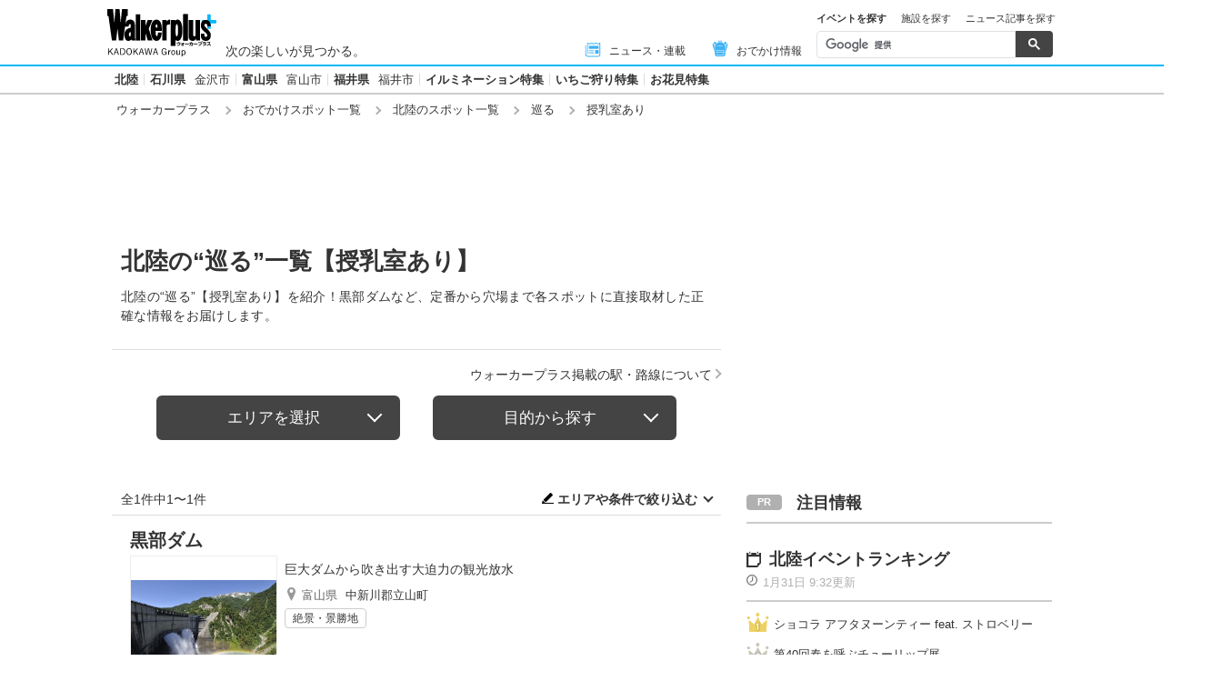

--- FILE ---
content_type: text/html; charset=utf-8
request_url: https://www.walkerplus.com/spot_list/ar0500/sg1004/ss1010/
body_size: 16791
content:
<!DOCTYPE html>
<html lang="ja">
  <head prefix="og: http://ogp.me/ns# fb: http://ogp.me/ns/fb#">
    <meta name="robots" content="max-image-preview:large">
      <meta itemprop="pubdate" content="2026:01:31T09:32:44">
      <meta charset="UTF-8">
      <meta name="viewport" content="width=device-width,user-scalable=yes,initial-scale=1.0">
      <meta name="format-detection" content="telephone=no">
      <meta name="description" content="北陸の“巡る”情報【授乳室あり】1件をお届けします。ウォーカープラスではおでかけスポットがエリア別・ジャンル別に探せる！定番スポットからNEW OPENのスポット情報など、週末の「どこ行こう」に役立つ情報が満載です。">
      
        <meta name="keywords" content="北陸,“巡る”,授乳室あり">
      
      <meta property="fb:app_id" content="332691466917918">
      <meta property="og:locale" content="ja_JP">
      <meta property="og:site_name" content="ウォーカープラス（Walkerplus）">
      <meta property="og:url" content="https://www.walkerplus.com/spot_list/ar0500/sg1004/ss1010/">
      
        <meta property="og:title" content="北陸の“巡る”【授乳室あり】｜ウォーカープラス">
        <meta property="og:description" content="北陸の“巡る”情報【授乳室あり】1件をお届けします。ウォーカープラスではおでかけスポットがエリア別・ジャンル別に探せる！定番スポットからNEW OPENのスポット情報など、週末の「どこ行こう」に役立つ情報が満載です。">
        <meta property="og:type" content="website">
        <meta property="og:image" content="//ms-cache.walkerplus.com/walkertouch/wtd/spot/19/l/197819.jpg">
      
  <script type="application/ld+json">
  [
  
  {
    "@context" : "http://schema.org",
    "@type" : "LocalBusiness",
    "name" : "黒部ダム",
    "image" : "https://ms-cache.walkerplus.com/walkertouch/wtd/spot/19/l/197819.jpg",
    "telephone" : "0261-22-0804",
    "address" : {
      "@type" : "PostalAddress",
      "addressLocality" : "中新川郡立山町",
      "addressRegion" : "富山県"
     },
    "url" : "http://www.kurobe-dam.com/kankou/"
  }
  
  ]
  </script>

      <meta name="twitter:card" content="summary_large_image">
      <meta name="twitter:site" content="@walkerplus_news">
      <meta name="twitter:domain" content="www.walkerplus.com">
      
      <link rel="icon" type="image/x-icon" href="https://www.walkerplus.com/asset/images/icon/favicon.ico">
      
      <link rel="stylesheet" href="/asset/css/style-pc.css">
      
      

      
      
      <link rel="apple-touch-icon" sizes="180x180" href="/asset/images/icon/apple-touch-icon.png">
      
      <link rel="icon" sizes="228x228" href="/asset/images/icon/apple-touch-icon-228x228.png">
      
      
      
      
      
    
  <link rel="canonical" href="https://www.walkerplus.com/spot_list/ar0500/sg1004/ss1010/">

    
    
    
    <title>北陸の“巡る”【授乳室あり】｜ウォーカープラス</title>
    
        
        <meta name="ad_dfp_area" code="">
        
    
    
      
        <meta name="ad_dfp_genre" code="">
      
    
    
  
  
    <!-- Ad - WP List -->
<script async='async' src='https://securepubads.g.doubleclick.net/tag/js/gpt.js'></script>
<script>
  window.googletag = window.googletag || {cmd: []};

  var area = (/ar[0-9]{4}/g.exec(location.pathname));
  area = (area == null)? '' : area[0];
  
  var ppid = '';
  for( var c of document.cookie.split(';')){if(c.split('=')[0] == ' _td_ssc_id'){ppid = c.split('=')[1]+"SyiPfkXWKB38j";}}
  
  var wp_genre = document.querySelector('meta[name=ad_dfp_genre]') ? [document.getElementsByName('ad_dfp_genre')[0].getAttribute('code')] : [];
</script>

<script>
  if (document.querySelector('meta[name=r18]')){
    googletag.cmd.push(function() {
      googletag.defineSlot('/11970315/wp_all_bb_gam', [[728, 90], [970, 250]], 'wp_all_bb_gam').setCollapseEmptyDiv(true).addService(googletag.pubads());
      googletag.defineSlot('/11970315/wp_all_ol_gam', [728, 90], 'wp_all_ol_gam').addService(googletag.pubads());
      googletag.defineSlot('/11970315/wp_all_1r_gam', [[300, 250], [300, 600]], 'wp_all_1r_gam').setCollapseEmptyDiv(true).addService(googletag.pubads());
      googletag.defineSlot('/11970315/wp_all_2r_gam', [[300, 250], [300, 600]], 'wp_all_2r_gam').addService(googletag.pubads());
      googletag.defineSlot('/11970315/wp_all_3r_gam', [300, 250], 'wp_all_3r_gam').addService(googletag.pubads());
      googletag.defineSlot('/11970315/wp_all_4r_gam', [300, 250], 'wp_all_4r_gam').addService(googletag.pubads());
      googletag.defineSlot('/11970315/wp_list_infeed1_gam', [[1, 1], 'fluid'], 'wp_list_infeed1_gam').addService(googletag.pubads());
      googletag.defineSlot('/11970315/wp_list_infeed2_gam', [[1, 1], 'fluid'], 'wp_list_infeed2_gam').addService(googletag.pubads());
      googletag.defineSlot('/11970315/wp_list_infeed3_gam', [[1, 1], 'fluid'], 'wp_list_infeed3_gam').addService(googletag.pubads());
      googletag.defineSlot('/11970315/wp_all_iat1_gam', ['fluid'], 'wp_all_iat1_gam').addService(googletag.pubads());
      googletag.defineSlot('/11970315/wp_all_iat2_gam', ['fluid'], 'wp_all_iat2_gam').addService(googletag.pubads());
      googletag.defineSlot('/11970315/wp_all_iat3_gam', ['fluid'], 'wp_all_iat3_gam').addService(googletag.pubads());
      googletag.defineSlot('/11970315/wp_all_iat4_gam', ['fluid'], 'wp_all_iat4_gam').addService(googletag.pubads());
      googletag.defineSlot('/11970315/wp_all_iat5_gam', ['fluid'], 'wp_all_iat5_gam').addService(googletag.pubads());
      googletag.defineSlot('/11970315/wp_all_iat6_gam', ['fluid'], 'wp_all_iat6_gam').addService(googletag.pubads());
      googletag.defineSlot('/11970315/wp_all_sidebnr1_gam', [170, 1024], 'wp_all_sidebnr1_gam').addService(googletag.pubads());
      googletag.defineSlot('/11970315/wp_all_sidebnr2_gam', [170, 1024], 'wp_all_sidebnr2_gam').addService(googletag.pubads());

      googletag.pubads().setTargeting('area', [area]);
      googletag.pubads().setTargeting('page-attributes', [document.querySelector('meta[name=r18]') ? 'R-18' : '']);
      googletag.pubads().setTargeting('page-environment', [(location.hostname=="www.walkerplus.com")? '': 'test']);
      googletag.pubads().setTargeting('wp_genre', wp_genre);

      if(ppid){
        googletag.pubads().setPublisherProvidedId(ppid);
      }

      googletag.pubads().collapseEmptyDivs();
      googletag.pubads().enableSingleRequest();

      googletag.enableServices();
    });
  } else {
    !function(a9,a,p,s,t,A,g){if(a[a9])return;function q(c,r){a[a9]._Q.push([c,r])}a[a9]={init:function(){q("i",arguments)},fetchBids:function(){q("f",arguments)},setDisplayBids:function(){},targetingKeys:function(){return[]},_Q:[]};A=p.createElement(s);A.async=!0;A.src=t;g=p.getElementsByTagName(s)[0];g.parentNode.insertBefore(A,g)}("apstag",window,document,"script","//c.amazon-adsystem.com/aax2/apstag.js");

    (function () {
      var pbjsEl = document.createElement("script"); pbjsEl.type = "text/javascript";
      pbjsEl.async = true; var isHttps = 'https:' === document.location.protocol;
      pbjsEl.src = "//ads.rubiconproject.com/prebid/16326_walkerplus_PC.js";
      var pbjsTargetEl = document.getElementsByTagName("head")[0];
      pbjsTargetEl.insertBefore(pbjsEl, pbjsTargetEl.firstChild);
    })();

    var gptAdSlots = [];
    var headerBiddingSlots = [];
    var nonHeaderBiddingSlots = [];

    var pbjs = pbjs || {};
    pbjs.que = pbjs.que || [];

    var failSafeTimeout = 2500;
    var apstag_pubID = '3556';
    var apstag_bidTimeout = 1000;

    googletag.cmd.push(function() {
      gptAdSlots[0] = googletag.defineSlot('/11970315/wp_all_bb_gam', [[728, 90], [970, 250]], 'wp_all_bb_gam').setCollapseEmptyDiv(true).addService(googletag.pubads());
      gptAdSlots[1] = googletag.defineSlot('/11970315/wp_all_ol_gam', [728, 90], 'wp_all_ol_gam').addService(googletag.pubads());
      gptAdSlots[2] = googletag.defineSlot('/11970315/wp_all_1r_gam', [[300, 250], [300, 600]], 'wp_all_1r_gam').setCollapseEmptyDiv(true).addService(googletag.pubads());
      gptAdSlots[3] = googletag.defineSlot('/11970315/wp_all_2r_gam', [[300, 250], [300, 600]], 'wp_all_2r_gam').addService(googletag.pubads());
      gptAdSlots[4] = googletag.defineSlot('/11970315/wp_all_3r_gam', [300, 250], 'wp_all_3r_gam').addService(googletag.pubads());
      gptAdSlots[5] = googletag.defineSlot('/11970315/wp_all_4r_gam', [300, 250], 'wp_all_4r_gam').addService(googletag.pubads());
      gptAdSlots[6] = googletag.defineSlot('/11970315/wp_list_infeed1_gam', [[1, 1], 'fluid'], 'wp_list_infeed1_gam').addService(googletag.pubads());
      gptAdSlots[7] = googletag.defineSlot('/11970315/wp_list_infeed2_gam', [[1, 1], 'fluid'], 'wp_list_infeed2_gam').addService(googletag.pubads());
      gptAdSlots[8] = googletag.defineSlot('/11970315/wp_list_infeed3_gam', [[1, 1], 'fluid'], 'wp_list_infeed3_gam').addService(googletag.pubads());
      gptAdSlots[9] = googletag.defineSlot('/11970315/wp_all_iat1_gam', ['fluid'], 'wp_all_iat1_gam').addService(googletag.pubads());
      gptAdSlots[10] = googletag.defineSlot('/11970315/wp_all_iat2_gam', ['fluid'], 'wp_all_iat2_gam').addService(googletag.pubads());
      gptAdSlots[11] = googletag.defineSlot('/11970315/wp_all_iat3_gam', ['fluid'], 'wp_all_iat3_gam').addService(googletag.pubads());
      gptAdSlots[12] = googletag.defineSlot('/11970315/wp_all_iat4_gam', ['fluid'], 'wp_all_iat4_gam').addService(googletag.pubads());
      gptAdSlots[13] = googletag.defineSlot('/11970315/wp_all_iat5_gam', ['fluid'], 'wp_all_iat5_gam').addService(googletag.pubads());
      gptAdSlots[14] = googletag.defineSlot('/11970315/wp_all_iat6_gam', ['fluid'], 'wp_all_iat6_gam').addService(googletag.pubads());
      gptAdSlots[15] = googletag.defineSlot('/11970315/wp_all_sidebnr1_gam', [170, 1024], 'wp_all_sidebnr1_gam').addService(googletag.pubads());
      gptAdSlots[16] = googletag.defineSlot('/11970315/wp_all_sidebnr2_gam', [170, 1024], 'wp_all_sidebnr2_gam').addService(googletag.pubads());

      headerBiddingSlots.push(gptAdSlots[0]);
      headerBiddingSlots.push(gptAdSlots[1]);
      headerBiddingSlots.push(gptAdSlots[2]);
      headerBiddingSlots.push(gptAdSlots[3]);
      headerBiddingSlots.push(gptAdSlots[4]);
      headerBiddingSlots.push(gptAdSlots[5]);
      nonHeaderBiddingSlots.push(gptAdSlots[6]);
      nonHeaderBiddingSlots.push(gptAdSlots[7]);
      nonHeaderBiddingSlots.push(gptAdSlots[8]);
      nonHeaderBiddingSlots.push(gptAdSlots[9]);
      nonHeaderBiddingSlots.push(gptAdSlots[10]);
      nonHeaderBiddingSlots.push(gptAdSlots[11]);
      nonHeaderBiddingSlots.push(gptAdSlots[12]);
      nonHeaderBiddingSlots.push(gptAdSlots[13]);
      nonHeaderBiddingSlots.push(gptAdSlots[14]);
      nonHeaderBiddingSlots.push(gptAdSlots[15]);
      nonHeaderBiddingSlots.push(gptAdSlots[16]);

      googletag.pubads().setTargeting('area', [area]);
      googletag.pubads().setTargeting('page-attributes', [document.querySelector('meta[name=r18]') ? 'R-18' : '']);
      googletag.pubads().setTargeting('page-environment', [(location.hostname=="www.walkerplus.com")? '': 'test']);
      googletag.pubads().setTargeting('wp_genre', wp_genre);

      if(ppid){
        googletag.pubads().setPublisherProvidedId(ppid);
      }

      googletag.pubads().collapseEmptyDivs();
      googletag.pubads().disableInitialLoad();
      googletag.pubads().enableSingleRequest();

      googletag.enableServices();

      if (nonHeaderBiddingSlots.length > 0) {
        googletag.pubads().refresh(nonHeaderBiddingSlots);
      }
    });

    apstag.init({
      pubID: apstag_pubID,
      adServer: 'googletag',
      bidTimeout: apstag_bidTimeout
    });

    var apstagSlots = [{
      slotID: 'wp_all_bb_gam',
      sizes: [[970, 250], [728, 90]],
      slotName: 'wp_all_bb_aps'
    }, {
      slotID: 'wp_all_ol_gam',
      sizes: [[728, 90]],
      slotName: 'wp_all_ol_aps'
    }, {
      slotID: 'wp_all_1r_gam',
      sizes: [[300, 600], [300, 250]],
      slotName: 'wp_all_1r_aps'
    }, {
      slotID: 'wp_all_2r_gam',
      sizes: [[300, 600], [300, 250]],
      slotName: 'wp_all_2r_aps'
    }, {
      slotID: 'wp_all_3r_gam',
      sizes: [[300, 250]],
      slotName: 'wp_all_3r_aps'
    }, {
      slotID: 'wp_all_4r_gam',
      sizes: [[300, 250]],
      slotName: 'wp_all_4r_aps'
    }];

    function fetchHeaderBids() {
      var bidders = ['a9', 'prebid'];

      var requestManager = {
        adserverRequestSent: false
      };

      bidders.forEach(function(bidder) {
        requestManager[bidder] = false;
      })

      function allBiddersBack() {
        var allBiddersBack = bidders
          .map(function(bidder) {return requestManager[bidder]; })
          .filter(function(bool) {return bool;})
          .length === bidders.length;
        return allBiddersBack;
      }

      function headerBidderBack(bidder) {
        if (requestManager.adserverRequestSent === true) {
          return;
        }
        if (bidder === 'a9') {
          googletag.cmd.push(function() {
            apstag.setDisplayBids();
          });
        } else if (bidder === 'prebid') {
        }

        requestManager[bidder] = true;

        if (allBiddersBack()) {
          sendAdserverRequest();
        }
      }

      function sendAdserverRequest() {
        if (requestManager.adserverRequestSent === true) {
          return;
        }
        requestManager.adserverRequestSent = true;
        googletag.cmd.push(function() {
          googletag.pubads().refresh(headerBiddingSlots);
        });
      }

      function requestBids() {
        apstag.fetchBids({
          slots: apstagSlots
        }, function(bids) {
          headerBidderBack('a9');
        });

        googletag.cmd.push(function() {
          pbjs.que.push(function() {
            pbjs.rp.requestBids({
              callback: function (bidResponses) {
                headerBidderBack('prebid');
              },
              gptSlotObjects: headerBiddingSlots
            });
          });
        });
      }

      requestBids();

      window.setTimeout(function() {
          sendAdserverRequest();
      }, failSafeTimeout);
    }

    fetchHeaderBids();
  }
</script>
  


    
      <link rel="manifest" href="/manifest.json" />
<script>
	function push_Subscribe(){
	if(!document.cookie.match('wp_push_view=1')){
		ptsdk.subscribeWithConfirm();
		document.cookie = 'wp_push_view=1; Secure; SameSite=strict; max-age=3600';
	}}
        window.setTimeout(push_Subscribe, 3000);
</script>
<script src="/asset/push/pt-sdk.js" data-config-url="https://pt.appirits.com/js/svc/9fc1e0a74543/pt-service.json" datadialog-url="https://pt.appirits.com/js/dig/9fc1e0a74543/dialog.json" data-app-id="9fc1e0a74543" data-scope="/"></script>
    
  </head>
  
    <body >
  
  <!-- Google Tag Manager -->
<noscript><iframe src="//www.googletagmanager.com/ns.html?id=GTM-MFFS32"
        height="0" width="0" style="display:none;visibility:hidden"></iframe></noscript>
<script>(function(w,d,s,l,i){w[l]=w[l]||[];w[l].push({'gtm.start':
    new Date().getTime(),event:'gtm.js'});var f=d.getElementsByTagName(s)[0],
j=d.createElement(s),dl=l!='dataLayer'?'&l='+l:'';j.async=true;j.src=
'//www.googletagmanager.com/gtm.js?id='+i+dl;f.parentNode.insertBefore(j,f);
})(window,document,'script','dataLayer','GTM-MFFS32');</script>
<!-- End Google Tag Manager -->
  
  
    <div class="l-wrap">
      <header class="l-header">
          
                    <div class="l-header__main ga_pc_header">
            <div class="l-header__wire">
              <a class="l-header__logo" href="/"><img src="/asset/images/common/header_kado_logo.svg" alt="Walker+" width="112" height="45"></a>
              <p class="l-header__area">次の楽しいが見つかる。</p>
              <!-- start globalNav-->
<div class="l-header-gNav ga_pc_header_navi">
  <ul class="l-header-gNav__list">
    <li class="l-header-gNav__item is-news"><a class="l-header-gNav__link" href="/article_list/ar0500/"><span class="l-header-gNav__ico"><img src="/asset/images/common/ico_main-news.svg" alt="" width="20" height="20"></span>ニュース・連載</a></li>
    <li class="l-header-gNav__item is-odekake"><a class="l-header-gNav__link" href="/odekake/"><span class="l-header-gNav__ico"><img src="/asset/images/common/ico_odekake.svg" alt="" width="20" height="20"></span>おでかけ情報</a></li>
  </ul>
</div>
<!-- end globalNav-->

<div class="m-g-search js-g-search">
  <ul class="m-g-search_tab js-search-tab">
    <li class="m-g-search_list is-active">イベントを探す</li>
    <li class="m-g-search_list">施設を探す</li>
    <li class="m-g-search_list">ニュース記事を探す</li>
  </ul>
  <div class="m-g-search_content">
    <div class="m-g-search_box">
      <div class="m-gcse">
        <script async src='https://cse.google.com/cse.js?cx=partner-pub-1678882734656527:5468462290'></script>
        <div class="gcse-searchbox-only" data-resultsUrl="https://www.walkerplus.com/info/search/result_event.html" data-gname="eventsearch" data-enableHistory="true"></div>
      </div>
    </div>
    <div class="m-g-search_box is-none">
      <div class="m-gcse">
        <script async src='https://cse.google.com/cse.js?cx=partner-pub-1678882734656527:6392900846'></script>
        <div class="gcse-searchbox-only" data-resultsUrl="https://www.walkerplus.com/info/search/result_spot.html" data-gname="spotsearch" data-enableHistory="true"></div>
      </div>
    </div>
    <div class="m-g-search_box is-none">
      <div class="m-gcse">
        <script async src='https://cse.google.com/cse.js?cx=partner-pub-1678882734656527:7152885537'></script>
        <div class="gcse-searchbox-only" data-resultsUrl="https://www.walkerplus.com/info/search/result_article.html" data-gname="articlesearch" data-enableHistory="true"></div>
      </div>
    </div>
  </div>
</div>
            </div>
          </div>
            <nav class="l-header__nav">
              <div class="l-header-areaNav">
                <!-- start areaNav【PC】-->
<div class="l-header-areaNav">
  <ul class="l-header-areaNav__list">
    <!-- ▼エリアナビ・ソース差し替え部分 -->
    <li class="l-header-areaNav__item"><a class="l-header-areaNav__link l-header-areaNav__link--large" href="/top/ar0500/">北陸</a></li>
    <li class="l-header-areaNav__item"><a class="l-header-areaNav__link l-header-areaNav__link--large" href="/top/ar0517/">石川県</a> <a class="l-header-areaNav__link" href="/top/ar0517201/kanazawa/">金沢市</a></li>
    <li class="l-header-areaNav__item"><a class="l-header-areaNav__link l-header-areaNav__link--large" href="/top/ar0516/">富山県</a> <a class="l-header-areaNav__link" href="/top/ar0516201/toyama/">富山市</a></li>
    <li class="l-header-areaNav__item"><a class="l-header-areaNav__link l-header-areaNav__link--large" href="/top/ar0518/">福井県</a> <a class="l-header-areaNav__link" href="/top/ar0518201/fukui/">福井市</a></li>
         
         
          <li class="l-header-areaNav__item"><a class="l-header-areaNav__link l-header-areaNav__link--large" href="https://illumi.walkerplus.com/list/ar0500/" target="_blank" rel="noopener">イルミネーション特集</a></li>
         <li class="l-header-areaNav__item"><a class="l-header-areaNav__link l-header-areaNav__link--large" href="https://ichigo.walkerplus.com/list/ar0500/" target="_blank" rel="noopener">いちご狩り特集</a></li>
         <li class="l-header-areaNav__item"><a class="l-header-areaNav__link l-header-areaNav__link--large" href="https://hanami.walkerplus.com/list/ar0500/" target="_blank" rel="noopener">お花見特集</a></li>
         <!-- ▲エリアナビ・ソース差し替え部分 -->
  </ul>
</div>
              </div>
            </nav>
          
          
          
  <div class="l-header__breadcrumb">
  <div class="m-breadcrumb ga_pc_breadcrumb">
      <script type="application/ld+json">
      {
        "@context":"http://schema.org",
        "@type":"BreadcrumbList",
        "itemListElement":[
            
                {
                    "@type":"ListItem",
                    "position":1,
                    "item":{
                            "@id":"https://www.walkerplus.com/",
                            "name":"ウォーカープラス"
                      }
                  },
            
                {
                    "@type":"ListItem",
                    "position":2,
                    "item":{
                            "@id":"https://www.walkerplus.com/spot_list/",
                            "name":"おでかけスポット一覧"
                      }
                  },
            
                {
                    "@type":"ListItem",
                    "position":3,
                    "item":{
                            "@id":"https://www.walkerplus.com/spot_list/ar0500/",
                            "name":"北陸のスポット一覧"
                      }
                  },
            
                {
                    "@type":"ListItem",
                    "position":4,
                    "item":{
                            "@id":"https://www.walkerplus.com/spot_list/ar0500/sg1004/",
                            "name":"巡る"
                      }
                  },
            
                {
                    "@type":"ListItem",
                    "position":5,
                    "item":{
                            "@id":"https://www.walkerplus.com/spot_list/ar0500/sg1004/ss1010/",
                            "name":"授乳室あり"
                      }
                  }
            
        ]
     }
      </script>
      <ul class="m-breadcrumb__list">
        
          
            <li class="m-breadcrumb__item">
              <a class="m-breadcrumb__link" href="/">ウォーカープラス</a>
            </li>
          
        
          
            <li class="m-breadcrumb__item">
              <a class="m-breadcrumb__link" href="/spot_list/">おでかけスポット一覧</a>
            </li>
          
        
          
            <li class="m-breadcrumb__item">
              <a class="m-breadcrumb__link" href="/spot_list/ar0500/">北陸のスポット一覧</a>
            </li>
          
        
          
            <li class="m-breadcrumb__item">
              <a class="m-breadcrumb__link" href="/spot_list/ar0500/sg1004/">巡る</a>
            </li>
          
        
          
            <li class="m-breadcrumb__item">
              授乳室あり
            </li>
          
        
      </ul>
      
  </div>
</div>

          




<!-- emergency -->
<!--style>
.CommonCautionFrames{margin:20px 0}.CommonCautionInner{padding:16px 16px;background:#EFEFEF}.CommonCautionText{font-size:14px;line-height:1.8;text-align:center;color:#d00}.CommonCautionText strong{font-weight:700}@media screen and (min-width:768px){.CommonCautionFrames{}.CommonCautionInner{max-width:1000px;margin:auto}.CommonCautionText{font-size:16px}}
</style>

<div class="CommonCautionFrames">
        <div class="CommonCautionInner">
        <p class="CommonCautionText"><a href="/info/announce.html" target="_blank">サーバーメンテナンスのお知らせ</a></p>
    </div>
</div-->
          
          <div class="m-prbnrlist__billboard">
<!-- Ad - WP BB -->
<div id='wp_all_bb_gam' style='min-width: 728px;min-height: 90px'>
  <script>
    googletag.cmd.push(function() { googletag.display('wp_all_bb_gam'); });
  </script>
</div>
</div>
        </header><div class="l-contents">
        
  <!-- all_jack_gam -->
<div class="jack_contents">
  <div class="jack_left">
    <!-- Ad - WP Sidebnr1 -->
    <div id='wp_all_sidebnr1_gam' style='height:1024px; width:170px;'>
      <script>
        googletag.cmd.push(function() { googletag.display('wp_all_sidebnr1_gam'); });
      </script>
    </div>
  </div>
  
  <div class="jack_right">
    <!-- Ad - WP Sidebnr2 -->
    <div id='wp_all_sidebnr2_gam' style='height:1024px; width:170px;'>
      <script>
        googletag.cmd.push(function() { googletag.display('wp_all_sidebnr2_gam'); });
      </script>
    </div>
  </div>
</div>

        <main class="l-main">
  <section>
    
    


    <div class="p-heading--lv1">
      <h1 class="p-heading__ttl">北陸の“巡る”一覧【授乳室あり】</h1>
<p class="p-heading__lead is-large">
北陸の“巡る”【授乳室あり】を紹介！黒部ダムなど、定番から穴場まで各スポットに直接取材した正確な情報をお届けします。
</p>

    </div>
    <div class="l-block--block l-block--com-bottom_s">
      <ul class="m-linklist">
       <li class="m-linklist__item is-right"><a href="/info/station.html" class="m-linklist__link is-arw_r">ウォーカープラス掲載の駅・路線について</a></li>
      </ul>
    </div>
    
    

<div class="p-btntab">
  <ul class="p-btntab_menu js-tabmenu">
    <li><span class="p-btn">エリアを選択</span></li>
    <li><span class="p-btn">目的から探す</span></li>
  </ul>
  <div class="p-btntab_boby">
    <div class="p-btntab_contents">
      <div class="p-btntab__main">
        <dl class="m-refine__block">
    <dt class="m-refine__dt hide-display">エリア</dt>
    <dd class="m-refine__dd">
        <ul class="m-refine-area__list m-refine__list--4">
            <li class="m-refine__item">北陸</li>
            <li class="m-refine__item"><a class="gawp__spotlist-refine-ar0517 m-refine__link" href="/spot_list/ar0517/sg1004/ss1010/">石川県</a></li>
            <li class="m-refine__item"><a class="gawp__spotlist-refine-ar0516 m-refine__link" href="/spot_list/ar0516/sg1004/ss1010/">富山県</a></li>
            <li class="m-refine__item"><a class="gawp__spotlist-refine-ar0518 m-refine__link" href="/spot_list/ar0518/sg1004/ss1010/">福井県</a></li>
        </ul>
    </dd>
</dl>
<dl class="m-refine__block is-around is-nobt-nomt">
    <dt class="m-refine__dt hide-display"></dt>
    <dd class="m-refine__dd">
        <ul class="m-refine__list m-refine__list--4">
            <li class="m-refine__item"><a class="gawp__spotlist-refine-ar0000 m-refine__link" href="/spot_list/">→全国のおでかけスポット一覧を見る</a></li>
        </ul>
    </dd>
</dl>
        <div class="is-menuClose">
          <p class="p-btn__item"><span class="p-btn is-onclose js-closeing">折りたたむ</span></p>
        </div>
      </div>
    </div>
    <div class="p-btntab_contents">
      <div class="p-btntab__main">
        
<ul class="m-search_tag is-narrow">
  
    <li class="m-search_tag_list"><a class="m-search_tag_link" href="/spot_list/ar0500/sg1001/ss1010/"><span>遊ぶ</span><span class="m-search_tag_text">遊園地・動物園・水族館・アミューズメント施設など</span></a></li>
    <li class="m-search_tag_list"><a class="m-search_tag_link" href="/spot_list/ar0500/sg1002/ss1010/"><span>観る・学ぶ</span><span class="m-search_tag_text">美術館・博物館・科学館など</span></a></li>
    <li class="m-search_tag_list"><a class="m-search_tag_link" href="/spot_list/ar0500/sg1003/ss1010/"><span>買う</span><span class="m-search_tag_text">デパート・ショッピングモール・アウトレットモールなど</span></a></li>
    <li class="m-search_tag_list"><a class="m-search_tag_link" href="/spot_list/ar0500/sg1004/ss1010/"><span>巡る</span><span class="m-search_tag_text">庭園・神社・寺院・景勝地など</span></a></li>
  
</ul>
        <div class="is-menuClose">
          <p class="p-btn__item"><span class="p-btn is-onclose js-closeing">折りたたむ</span></p>
        </div>
      </div>
    </div>
  </div>
</div>
    
    
      
    
    <section class="l-block--l">
      <!-- start メインリスト -->
      <div class="m-mainlist is-newlist">
        <div class="m-mainlist-condition">
          <p class="m-mainlist-condition__result">全1件中1〜1件</p>
          <p class="m-mainlist-condition__btn"><i class="icon_conditions"></i><a href="#js-refine" class="js-scroll">エリアや条件で絞り込む</a></p>
        </div>
        <div class="m-mainlist__main">
            <ul class="m-mainlist__list">
              
                
                <li class="m-mainlist__item">
  <div class="m-mainlist-item">
      <a class="m-mainlist-item__ttl" href="/spot/ar0516s197819/">黒部ダム</a>
      <a class="m-mainlist-item__img" href="/spot/ar0516s197819/">
        <span><img src="//ms-cache.walkerplus.com/walkertouch/wtd/spot/19/l/197819.jpg" alt="豪快な放流水に日が差し七色の虹がかかる"></span>
      </a>
    <div class="m-mainlist-item__link">
      
      <a class="m-mainlist-item__txt" href="/spot/ar0516s197819/">巨大ダムから吹き出す大迫力の観光放水</a>
    </div>
    <div class="m-mainlist-item-spot">
      <ul class="m-mainlist-item-spot__category">
        <li class="m-mainlist-item-spot__categoryitem ">イベントなし</li>
        <li class="m-mainlist-item-spot__categoryitem is-on">駐車場あり</li>
        
      </ul>
      <ul class="m-mainlist-item-spot__menu">
        <li class="m-mainlist-item-spot__menuitem">
          <a class="m-mainlist-item-spot__menuitemlink" href="/spot/ar0516s197819/map.html">地図</a>
        </li>
        <li class="m-mainlist-item-spot__menuitem">
          <a class="m-mainlist-item-spot__menuitemlink" href="/spot/ar0516s197819/data.html">詳細データ</a>
        </li>
      </ul>
      <p class="m-mainlist-item__map">
        <a class="m-mainlist-item__maplink" href="/spot_list/ar0516/">富山県</a>
        
          中新川郡立山町
        
      </p>
      
      <ul class="m-mainlist-item__tags">
        
          <li class="m-mainlist-item__tagsitem"><a class="m-mainlist-item__tagsitemlink" href="/spot_list/sg0138/">絶景・景勝地</a></li>
        
        
      </ul>
    </div>
    <div class="m-mainlist-item-category">
      <ul class="m-mainlist-item-category__categories">
        
        
        <li class="m-mainlist-item-category__item">
          <span class="m-mainlist-item-category__ico"><span class="m-mainlist-item-category__ico_img">
              <img src="/asset/images/common/ico_parking.svg" alt="" width="15" height="15"></span></span>
          <p class="m-mainlist-item-category__text">駐車場</p>
        </li>
        
        
        <li class="m-mainlist-item-category__item">
          <span class="m-mainlist-item-category__ico"><span class="m-mainlist-item-category__ico_img">
              <img src="/asset/images/common/ico_nursing.svg" alt="" width="15" height="15"></span></span>
          <p class="m-mainlist-item-category__text">授乳室</p>
        </li>
        
        
        
      </ul>
      
    </div>
    
  </div>
</li>
                
                  
                  
  
    
      <li class="m-mainlist__item">
        <!-- Ad - WP InFeed1 -->
<div id='wp_list_infeed1_gam'>
  <script>
    googletag.cmd.push(function() { googletag.display('wp_list_infeed1_gam'); });
  </script>
</div>
      </li>
      <li class="m-mainlist__item">
        <!-- Ad - WP InFeed2 -->
<div id='wp_list_infeed2_gam'>
  <script>
    googletag.cmd.push(function() { googletag.display('wp_list_infeed2_gam'); });
  </script>
</div>
      </li>
      <li class="m-mainlist__item">
        <!-- Ad - WP InFeed3 -->
<div id='wp_list_infeed3_gam'>
  <script>
    googletag.cmd.push(function() { googletag.display('wp_list_infeed3_gam'); });
  </script>
</div>
      </li>
    
  

                
              
            </ul>
          </div>
        </div>
        <!-- end メインリスト-->
      <div class="l-block--m">
        
          
  <div class="m-pager">
    
    <ol class="m-pager__list">
      
        
          <li class="m-pager__item"><a class="m-pager__link  is-current" href="/spot_list/ar0500/sg1004/ss1010/">1</a></li>
        
      
    </ol>
    
    <p class="m-pager__txt"><span class="m-pager__current">1</span>/ 1（全1件中1〜1件）</p>
  </div>
      </div>
    </section>
    
    


    <div class="l-block--m">
      
      <div class="l-block--l l-block--mb">
<div class="m-prbnr">
<div class="m-prbnr__ad-left">
<!-- Ad - WP 3R -->
<div id='wp_all_3r_gam' style='width: 300px; height: 250px;'>
  <script>
    googletag.cmd.push(function() { googletag.display('wp_all_3r_gam'); });
  </script>
</div>
</div>

<div class="m-prbnr__ad-right">
<!-- Ad - WP 4R -->
<div id='wp_all_4r_gam' style='width: 300px; height: 250px;'>
  <script>
    googletag.cmd.push(function() { googletag.display('wp_all_4r_gam'); });
  </script>
</div>
</div>
</div>
</div>
    </div>
    
    <div class="l-block--m m-prbnr" style="width:620px; height=160px;">
<a href="//ck.jp.ap.valuecommerce.com/servlet/referral?sid=3606860&pid=888397709&vc_url=https://mvtk.jp/" target="_blank" rel="nofollow noopener noreferrer">
<img src="/asset/diy/images/shared/mvtk_620_160x2.webp" alt="ムビチケ" width="620" height="160">
</a>
</div>
    
    
      
    
    
    
    
    <div id="js-refine" class="l-block--l">
      <div class="p-heading--lv3">
  <h2 class="p-heading__ttl">エリアやカテゴリで絞り込む</h2>
</div>
  <div class="p-heading--lv5 is-balloon">
    <h2 class="p-heading__ttl">よく使われる検索条件</h2>
  </div>
  <ul class="m-recomend__list">
    
      
    <li class="m-recomend__item"><a class="m-recomend__link gawp__spotlist-recommend0112" href="/spot_list/ar0500/sg0112/ss1010/">キャンプ場</a></li>
      
    
      
    <li class="m-recomend__item"><a class="m-recomend__link gawp__spotlist-recommend0115" href="/spot_list/ar0500/sg0115/ss1010/">BBQ場</a></li>
      
    
      
    <li class="m-recomend__item"><a class="m-recomend__link gawp__spotlist-recommend0105" href="/spot_list/ar0500/sg0105/ss1010/">公園</a></li>
      
    
      
    <li class="m-recomend__item"><a class="m-recomend__link gawp__spotlist-recommend0118" href="/spot_list/ar0500/sg0118/ss1010/">アウトレットモール</a></li>
      
    
      
    
  </ul>
<div class="m-refine">
  <div class="m-refine-main">
    <div class="p-heading--lv7 is-refine">
      <h5 class="p-heading__ttl">エリアで絞り込む</h5>
    </div><dl class="m-refine__block">
    <dt class="m-refine__dt hide-display">エリア</dt>
    <dd class="m-refine__dd">
        <ul class="m-refine-area__list m-refine__list--4">
            <li class="m-refine__item">北陸</li>
            <li class="m-refine__item"><a class="gawp__spotlist-refine-ar0517 m-refine__link" href="/spot_list/ar0517/sg1004/ss1010/">石川県</a></li>
            <li class="m-refine__item"><a class="gawp__spotlist-refine-ar0516 m-refine__link" href="/spot_list/ar0516/sg1004/ss1010/">富山県</a></li>
            <li class="m-refine__item"><a class="gawp__spotlist-refine-ar0518 m-refine__link" href="/spot_list/ar0518/sg1004/ss1010/">福井県</a></li>
        </ul>
    </dd>
</dl>
<dl class="m-refine__block is-around is-nobt-nomt">
    <dt class="m-refine__dt hide-display"></dt>
    <dd class="m-refine__dd">
        <ul class="m-refine__list m-refine__list--4">
            <li class="m-refine__item"><a class="gawp__spotlist-refine-ar0000 m-refine__link" href="/spot_list/">→全国のおでかけスポット一覧を見る</a></li>
        </ul>
    </dd>
</dl>
  </div>
</div>

 <div class="m-refine">
    <div class="m-refine__main">
        <div class="p-heading--lv7 is-refine is-hidden_ab">
            <h5 class="p-heading__ttl">カテゴリで絞り込む</h5>
        </div>
<dl class="m-refine__block">
    <dt class="m-refine__dt"><a class="m-refine__link gawp__spotlist-refine-category-amusement0051" href="/spot_list/ar0500/sg0051/ss1010/">アミューズメント</a></dt>
    <dd class="m-refine__dd">
        <ul class="m-refine__list m-refine__limitlist--4">
            <li class="m-refine__item"><a class="m-refine__link gawp__spotlist-refine-category-amusementall0051" href="/spot_list/ar0500/sg0051/ss1010/">全件</a></li>
            <li class="m-refine__item"><a class="m-refine__link gawp__spotlist-refine-category-amusement0101" href="/spot_list/ar0500/sg0101/ss1010/">遊園地・レジャー施設</a></li>
            <li class="m-refine__item"><a class="m-refine__link gawp__spotlist-refine-category-amusement0102" href="/spot_list/ar0500/sg0102/ss1010/">テーマパーク・アミューズメントパーク</a></li>
            <li class="m-refine__item"><a class="m-refine__link gawp__spotlist-refine-category-amusement0103" href="/spot_list/ar0500/sg0103/ss1010/">動物園・サファリパーク</a></li>
            <li class="m-refine__item"><a class="m-refine__link gawp__spotlist-refine-category-amusement0104" href="/spot_list/ar0500/sg0104/ss1010/">水族館・アクアリウム</a></li>
            <li class="m-refine__item"><a class="m-refine__link gawp__spotlist-refine-category-amusement0105" href="/spot_list/ar0500/sg0105/ss1010/">公園</a></li>
            <li class="m-refine__item"><a class="m-refine__link gawp__spotlist-refine-category-amusement0106" href="/spot_list/ar0500/sg0106/ss1010/">観光農園</a></li>
            <li class="m-refine__item"><a class="m-refine__link gawp__spotlist-refine-category-amusement0107" href="/spot_list/ar0500/sg0107/ss1010/">牧場・乗馬施設</a></li>
            <li class="m-refine__item"><a class="m-refine__link gawp__spotlist-refine-category-amusement0108" href="/spot_list/ar0500/sg0108/ss1010/">植物園</a></li>
            <li class="m-refine__item"><a class="m-refine__link gawp__spotlist-refine-category-amusement0109" href="/spot_list/ar0500/sg0109/ss1010/">プラネタリウム・天文台</a></li>
            <li class="m-refine__item"><a class="m-refine__link gawp__spotlist-refine-category-amusement0110" href="/spot_list/ar0500/sg0110/ss1010/">工場見学</a></li>
            <li class="m-refine__item"><a class="m-refine__link gawp__spotlist-refine-category-amusement0111" href="/spot_list/ar0500/sg0111/ss1010/">プール</a></li>
            
            <li class="m-refine__item"><a class="m-refine__link gawp__spotlist-refine-category-amusement0113" href="/spot_list/ar0500/sg0113/ss1010/">フードテーマパーク・テーマカフェ</a></li>
            <li class="m-refine__item"><a class="m-refine__link gawp__spotlist-refine-category-amusement0114" href="/spot_list/ar0500/sg0114/ss1010/">レジャー・リゾート施設</a></li>
            
            <li class="m-refine__item"><a class="m-refine__link gawp__spotlist-refine-category-amusement0160" href="/spot_list/ar0500/sg0160/ss1010/">ビーチ・海水浴場</a></li>
            <li class="m-refine__item"><a class="m-refine__link gawp__spotlist-refine-category-amusement0167" href="/spot_list/ar0500/sg0167/ss1010/">スキー・スノボゲレンデ</a></li>
            <li class="m-refine__item"><a class="m-refine__link gawp__spotlist-refine-category-amusement0176" href="/spot_list/ar0500/sg0176/ss1010/">展示場</a></li>
            <li class="m-refine__item"><a class="m-refine__link gawp__spotlist-refine-category-amusement0177" href="/spot_list/ar0500/sg0177/ss1010/">屋内アミューズメント施設</a></li>
        </ul>
    </dd>
</dl>
<dl class="m-refine__block">
    <dt class="m-refine__dt"><a class="m-refine__link gawp__spotlist-refine-category-business0052" href="/spot_list/ar0500/sg0052/ss1010/">商業施設</a></dt>
    <dd class="m-refine__dd">
        <ul class="m-refine__list m-refine__limitlist--4">
            <li class="m-refine__item"><a class="m-refine__link gawp__spotlist-refine-category-businessall0052" href="/spot_list/ar0500/sg0052/ss1010/">全件</a></li>
            <li class="m-refine__item"><a class="m-refine__link gawp__spotlist-refine-category-business0116" href="/spot_list/ar0500/sg0116/ss1010/">デパート・百貨店</a></li>
            <li class="m-refine__item"><a class="m-refine__link gawp__spotlist-refine-category-business0117" href="/spot_list/ar0500/sg0117/ss1010/">ショッピングモール</a></li>
            <li class="m-refine__item"><a class="m-refine__link gawp__spotlist-refine-category-business0118" href="/spot_list/ar0500/sg0118/ss1010/">アウトレットモール</a></li>
            <li class="m-refine__item"><a class="m-refine__link gawp__spotlist-refine-category-business0119" href="/spot_list/ar0500/sg0119/ss1010/">ファッションビル・商業施設</a></li>
            <li class="m-refine__item"><a class="m-refine__link gawp__spotlist-refine-category-business0120" href="/spot_list/ar0500/sg0120/ss1010/">複合施設</a></li>
            <li class="m-refine__item"><a class="m-refine__link gawp__spotlist-refine-category-business0156" href="/spot_list/ar0500/sg0156/ss1010/">観光アンテナショップ</a></li>
        </ul>
    </dd>
</dl>
<dl class="m-refine__block">
    <dt class="m-refine__dt"><a class="m-refine__link gawp__spotlist-refine-category-art0053" href="/spot_list/ar0500/sg0053/ss1010/">ミュージアム</a></dt>
    <dd class="m-refine__dd">
        <ul class="m-refine__list m-refine__limitlist--4">
            <li class="m-refine__item"><a class="m-refine__link gawp__spotlist-refine-category-artall0053" href="/spot_list/ar0500/sg0053/ss1010/">全件</a></li>
            <li class="m-refine__item"><a class="m-refine__link gawp__spotlist-refine-category-art0121" href="/spot_list/ar0500/sg0121/ss1010/">美術館</a></li>
            <li class="m-refine__item"><a class="m-refine__link gawp__spotlist-refine-category-art0122" href="/spot_list/ar0500/sg0122/ss1010/">博物館・資料館</a></li>
            <li class="m-refine__item"><a class="m-refine__link gawp__spotlist-refine-category-art0123" href="/spot_list/ar0500/sg0123/ss1010/">科学館</a></li>
            <li class="m-refine__item"><a class="m-refine__link gawp__spotlist-refine-category-art0163" href="/spot_list/ar0500/sg0163/ss1010/">ギャラリー</a></li>
        </ul>
    </dd>
</dl>
<dl class="m-refine__block">
    <dt class="m-refine__dt"><a class="m-refine__link gawp__spotlist-refine-category-travel0055" href="/spot_list/ar0500/sg0055/ss1010/">観光</a></dt>
    <dd class="m-refine__dd">
        <ul class="m-refine__list m-refine__limitlist--4">
            <li class="m-refine__item"><a class="m-refine__link gawp__spotlist-refine-category-travelall0055" href="/spot_list/ar0500/sg0055/ss1010/">全件</a></li>
            <li class="m-refine__item"><a class="m-refine__link gawp__spotlist-refine-category-travel0130" href="/spot_list/ar0500/sg0130/ss1010/">道の駅</a></li>
            <li class="m-refine__item"><a class="m-refine__link gawp__spotlist-refine-category-travel0132" href="/spot_list/ar0500/sg0132/ss1010/">サービスエリア・パーキングエリア</a></li>
            <li class="m-refine__item"><a class="m-refine__link gawp__spotlist-refine-category-travel0134" href="/spot_list/ar0500/sg0134/ss1010/">神社</a></li>
            <li class="m-refine__item"><a class="m-refine__link gawp__spotlist-refine-category-travel0135" href="/spot_list/ar0500/sg0135/ss1010/">寺・寺院</a></li>
            <li class="m-refine__item"><a class="m-refine__link gawp__spotlist-refine-category-travel0138" href="/spot_list/ar0500/sg0138/ss1010/">絶景・景勝地</a></li>
            <li class="m-refine__item"><a class="m-refine__link gawp__spotlist-refine-category-travel0140" href="/spot_list/ar0500/sg0140/ss1010/">城・城跡</a></li>
            <li class="m-refine__item"><a class="m-refine__link gawp__spotlist-refine-category-travel0141" href="/spot_list/ar0500/sg0141/ss1010/">歴史建造物</a></li>
            <li class="m-refine__item"><a class="m-refine__link gawp__spotlist-refine-category-travel0142" href="/spot_list/ar0500/sg0142/ss1010/">遺跡</a></li>
            <li class="m-refine__item"><a class="m-refine__link gawp__spotlist-refine-category-travel0143" href="/spot_list/ar0500/sg0143/ss1010/">史跡</a></li>
            <li class="m-refine__item"><a class="m-refine__link gawp__spotlist-refine-category-travel0144" href="/spot_list/ar0500/sg0144/ss1010/">展望台・タワー・橋</a></li>
            <li class="m-refine__item"><a class="m-refine__link gawp__spotlist-refine-category-travel0153" href="/spot_list/ar0500/sg0153/ss1010/">空港</a></li>
            <li class="m-refine__item"><a class="m-refine__link gawp__spotlist-refine-category-travel0165" href="/spot_list/ar0500/sg0165/ss1010/">初詣</a></li>
            <li class="m-refine__item"><a class="m-refine__link gawp__spotlist-refine-category-travel0166" href="/spot_list/ar0500/sg0166/ss1010/">初日の出</a></li>
            <li class="m-refine__item"><a class="m-refine__link gawp__spotlist-refine-category-travel0168" href="/spot_list/ar0500/sg0168/ss1010/">夜景</a></li>
            <li class="m-refine__item"><a class="m-refine__link gawp__spotlist-refine-category-travel0180" href="/spot_list/ar0500/sg0180/ss1010/">その他の名所</a></li>            
        </ul>
    </dd>   
</dl>
<dl class="m-refine__block">
    <dt class="m-refine__dt"><a class="m-refine__link gawp__spotlist-refine-category-spa0056" href="/spot_list/ar0500/sg0056/ss1010/">温泉・スパ</a></dt>
    <dd class="m-refine__dd">
        <ul class="m-refine__list m-refine__limitlist--4">
            <li class="m-refine__item"><a class="m-refine__link gawp__spotlist-refine-category-spaall0056" href="/spot_list/ar0500/sg0056/ss1010/">全件</a></li>
            <li class="m-refine__item"><a class="m-refine__link gawp__spotlist-refine-category-spa0147" href="/spot_list/ar0500/sg0147/ss1010/">温泉・日帰り温泉</a></li>
            <li class="m-refine__item"><a class="m-refine__link gawp__spotlist-refine-category-spa0148" href="/spot_list/ar0500/sg0148/ss1010/">スパリゾート</a></li>
        </ul>
    </dd>
</dl>
<dl class="m-refine__block">
    <dt class="m-refine__dt"><a class="m-refine__link gawp__spotlist-refine-category-entame0054" href="/spot_list/ar0500/sg0054/ss1010/">エンタメ</a></dt>
    <dd class="m-refine__dd">
        <ul class="m-refine__list m-refine__limitlist--4">
            <li class="m-refine__item"><a class="m-refine__link gawp__spotlist-refine-category-entameall0054" href="/spot_list/ar0500/sg0054/ss1010/">全件</a></li>
            <li class="m-refine__item"><a class="m-refine__link gawp__spotlist-refine-category-entame0173" href="/spot_list/ar0500/sg0173/ss1010/">フットサルコート</a></li>
            <li class="m-refine__item"><a class="m-refine__link gawp__spotlist-refine-category-entame0175" href="/spot_list/ar0500/sg0175/ss1010/">スポーツ施設・スタジアム</a></li>
            <li class="m-refine__item"><a class="m-refine__link gawp__spotlist-refine-category-entame0128" href="/spot_list/ar0500/sg0128/ss1010/">ライブハウス</a></li>
            <li class="m-refine__item"><a class="m-refine__link gawp__spotlist-refine-category-entame0129" href="/spot_list/ar0500/sg0129/ss1010/">劇場</a></li>
            <li class="m-refine__item"><a class="m-refine__link gawp__spotlist-refine-category-entame0177" href="/spot_list/ar0500/sg0177/ss1010/">屋内アミューズメント施設</a></li>
        </ul>
    </dd>
</dl>




<dl class="m-refine__block">
    <dt class="m-refine__dt"><a class="m-refine__link gawp__spotlist-refine-category-entame0057" href="/spot_list/ar0500/sg0057/ss1010/">アウトドア</a></dt>
    <dd class="m-refine__dd">
        <ul class="m-refine__list m-refine__limitlist--4">
            <li class="m-refine__item"><a class="m-refine__link gawp__spotlist-refine-category-entameall0057" href="/spot_list/ar0500/sg0057/ss1010/">全件</a></li>
            <li class="m-refine__item"><a class="m-refine__link gawp__spotlist-refine-category-entame0112" href="/spot_list/ar0500/sg0112/ss1010/">キャンプ場</a></li>
            <li class="m-refine__item"><a class="m-refine__link gawp__spotlist-refine-category-entame0115" href="/spot_list/ar0500/sg0115/ss1010/">バーベキュー場</a></li>
            <li class="m-refine__item"><a class="m-refine__link gawp__spotlist-refine-category-entame0178" href="/spot_list/ar0500/sg0178/ss1010/">アスレチック</a></li>
            <li class="m-refine__item"><a class="m-refine__link gawp__spotlist-refine-category-entame0179" href="/spot_list/ar0500/sg0179/ss1010/">グランピング</a></li>            
        </ul>
    </dd>
</dl>




<div style="margin-top:10px;">
<a href="//ck.jp.ap.valuecommerce.com/servlet/referral?sid=3606860&pid=888397709&vc_url=https://mvtk.jp/" target="_blank" rel="nofollow noopener noreferrer">
<img src="/asset/diy/images/shared/mvtk_630_100x2.webp" width="630">
</a>
</div>
</div></div>
<div class="m-refine">
    <div class="m-refine__main">
          <div class="p-heading--lv7 is-refine is-hidden_ab">
            <h5 class="p-heading__ttl">条件で絞り込む</h5>
        </div>
   <dl class="m-refine__block">
    <dt class="m-refine__dt"><a class="m-refine__link gawp__spotlist-refine-category-target_ss" href="/spot_list/ar0500/sg1004/">絞込条件</a></dt>
    <dd class="m-refine__dd">
        <ul class="m-refine__list m-refine__limitlist--4">
            <li class="m-refine__item"><a class="m-refine__link gawp__spotlist-refine-category-targetall_ss" href="/spot_list/ar0500/sg1004/">全件</a></li>
            <li class="m-refine__item"><a class="m-refine__link gawp__spotlist-refine-category-target1002" href="/spot_list/ar0500/sg1004/ss1002/">駐車場あり</a></li>
            
            
            <li class="m-refine__item"><a class="m-refine__link gawp__spotlist-refine-category-target1007" href="/spot_list/ar0500/sg1004/ss1007/">ペット同伴可</a></li>
            <li class="m-refine__item"><a class="m-refine__link gawp__spotlist-refine-category-target1010" href="/spot_list/ar0500/sg1004/ss1010/">授乳室あり</a></li>
            <li class="m-refine__item"><a class="m-refine__link gawp__spotlist-refine-category-target1011" href="/spot_list/ar0500/sg1004/ss1011/">おむつ交換スペースあり</a></li>
            <li class="m-refine__item"><a class="m-refine__link gawp__spotlist-refine-category-target1009" href="/spot_list/ar0500/sg1004/ss1009/">ベビーカー貸し出しあり</a></li>
            
        </ul>
    </dd>
</dl>


<dl class="m-refine__block">
    <dt class="m-refine__dt"><span class="m-refine__link" style="display:block;">目的別</span></dt>
    <dd class="m-refine__dd">
         <ul class="m-refine__list m-refine__limitlist--4">
             <li class="m-refine__item"><a class="m-refine__link gawp__spotlist-refine-category-entameall1001" href="/spot_list/ar0500/sg1001/ss1010/">遊ぶ</a></li>
             <li class="m-refine__item"><a class="m-refine__link gawp__spotlist-refine-category-entameall1002" href="/spot_list/ar0500/sg1002/ss1010/">観る・学ぶ</a></li>
             <li class="m-refine__item"><a class="m-refine__link gawp__spotlist-refine-category-entameall1003" href="/spot_list/ar0500/sg1003/ss1010/">買う</a></li>
             <li class="m-refine__item"><a class="m-refine__link gawp__spotlist-refine-category-entameall1004" href="/spot_list/ar0500/sg1004/ss1010/">巡る</a></li>
          </ul>
    </dd>
</dl>

</div></div>

 
    </div>
    <ul class="m-simplelistlink__list is-allright is-minus">
      <li class="m-simplelistlink__item">
        <a href="/info/search/spot/" class="m-simplelistlink__link">
          <span class="m-icon_glass is-small"></span>条件を変更して検索
        </a>
      </li>
    </ul>
    
            <section class="l-block--lb l-block--medium l-block--medium-bottom">
          <div class="p-heading--sub">
            <h2 class="p-heading--sub__title"><span>テーマWalker</span></h2>
            <p class="p-heading--sub__lead">テーマ別特集をチェック</p>
          </div>
          <div class="m-induction_column--2">
            <ul class="m-induction_column--2__lists">
              <li class="m-induction_column--2__list">
		<a href="https://theme.walkerplus.com/tokaimankitsu/" class="m-induction_column--2__link">
	          <figure class="m-induction_column--2__image"><img src="https://ms-cache.walkerplus.com/walkertouch/image_cache/pickup/www/750_1334_tokai.jpg" alt=""></figure>
                  <div class="m-induction_column--2__textarea">
	            <p class="m-induction_column--2__title">東海満喫Walker</p>
		    <p class="m-induction_column--2__lead">東海エリアを楽しむためのニュースやトピックスを大特集</p>
                  </div>
                </a>
              </li>
	      <li class="m-induction_column--2__list">
		<a href="https://theme.walkerplus.com/kansaimankitsu/" class="m-induction_column--2__link">
	          <figure class="m-induction_column--2__image"><img src="https://ms-cache.walkerplus.com/walkertouch/image_cache/pickup/www/EXPO_PC1000600-3_1.jpg" alt=""></figure>
                  <div class="m-induction_column--2__textarea">
	            <p class="m-induction_column--2__title">関西満喫Walker</p>
		    <p class="m-induction_column--2__lead">関西エリアを楽しむためのニュースやトピックスを大特集</p>
                  </div>
                </a>
              </li>
	      <li class="m-induction_column--2__list">
		<a href="https://theme.walkerplus.com/business/" class="m-induction_column--2__link">
	          <figure class="m-induction_column--2__image"><img src="https://ms-cache.walkerplus.com/walkertouch/image_cache/pickup/www/thumb_business.jpg" alt=""></figure>
                  <div class="m-induction_column--2__textarea">
	            <p class="m-induction_column--2__title">ビジネスWalker</p>
		    <p class="m-induction_column--2__lead">気になるビジネスのアレコレ、ヒットの裏側を徹底調査</p>
                  </div>
                </a>
              </li>
	      <li class="m-induction_column--2__list">
		<a href="https://theme.walkerplus.com/hoshino/" class="m-induction_column--2__link">
	          <figure class="m-induction_column--2__image"><img src="https://ms-cache.walkerplus.com/walkertouch/image_cache/pickup/www/hoshino_square_1000.jpg" alt=""></figure>
                  <div class="m-induction_column--2__textarea">
	            <p class="m-induction_column--2__title">星野リゾートWalker</p>
		    <p class="m-induction_column--2__lead">星野リゾートが運営する多彩な施設の最新情報をチェック！</p>
                  </div>
                </a>
              </li>
	      </ul>
          </div>
          <div class="p-btn--common is-base is-dark">
            <p class="p-btn--common__item"><a class="p-btn--common__btn is-center is-thin is-more" href="https://theme.walkerplus.com" target="_blank">テーマwalkerをもっと見る</a></p>
	  </div>
        </section>
    
    <div class="l-block l-block--lb ga_seasonsp">
  <div class="p-heading--sub">
    
    <h2 class="p-heading--sub__title"><span>季節特集</span></h2>
    
    <p class="p-heading--sub__lead">季節を感じる人気のスポットやイベントを紹介</p>
  </div><div class="l-block--small">
	<div class="m-featureset02__main">
	<div class="m-featureset02__img"><a href="https://illumi.walkerplus.com/list/ar0500/" target="_blank" rel="noopener"><img src="/asset/diy/images/sp/main_illumi.jpg" alt="イルミネーション特集"></a></div>
	<div class="m-featureset02__textarea">

	  <p class="m-featureset02__ttl"><a href="https://illumi.walkerplus.com/list/ar0500/" target="_blank" rel="noopener">イルミネーション特集【北陸】</a></p>
	  <p class="m-featureset02__txt">全国約700カ所のイルミネーションを、エリアやカレンダーから探せる完全ガイド！クリスマスマーケット情報も！</p>
      <p class="m-featureset02__txt is-sp" style="margin-top:0;padding-top: 8px;">
	    <a class="m-featureset02__link02" href="https://illumi.walkerplus.com/ranking/ar0500/" target="_blank" rel="noopener"><span class="is-blue">CHECK!</span>北陸の人気ランキングをチェック！</a>
	  </p>
	</div>
	</div>
	<div class="m-featureset__nav">
	<ul class="m-featureset__list">
     <li class="m-featureset__item"><a href="https://illumi.walkerplus.com/list/ar0517/" target="_blank" rel="noopener">石川</a></li>
        <li class="m-featureset__item"><a href="https://illumi.walkerplus.com/list/ar0516/" target="_blank" rel="noopener">富山</a></li>
        <li class="m-featureset__item"><a href="https://illumi.walkerplus.com/list/ar0518/" target="_blank" rel="noopener">福井</a></li>
    </ul>
	</div>
</div><div class="l-block--small">
	<div class="m-featureset02__main">
	<div class="m-featureset02__img"><a href="https://ichigo.walkerplus.com/list/ar0500/" target="_blank" rel="noopener"><img src="https://ichigo.walkerplus.com/asset/images/common/main_ichigo.jpg" alt="いちご狩り特集"></a></div>
	<div class="m-featureset02__textarea">

	  <p class="m-featureset02__ttl"><a href="https://ichigo.walkerplus.com/list/ar0500/" target="_blank" rel="noopener">いちご狩り特集<br>【北陸】</a></p>	  
      <p class="m-featureset02__txt">全国約500件のいちご狩りが楽しめるスポットを紹介。「予約なしOK」「今週末行ける」など検索機能も充実</p>   
	</div>
	</div>        
    <div class="m-featureset__nav">
      <ul class="m-featureset__list">
         <li class="m-featureset__item"><a href="https://ichigo.walkerplus.com/list/ar0517/" target="_blank" rel="noopener">石川</a></li>
        <li class="m-featureset__item"><a href="https://ichigo.walkerplus.com/list/ar0516/" target="_blank" rel="noopener">富山</a></li>
        <li class="m-featureset__item"><a href="https://ichigo.walkerplus.com/list/ar0518/" target="_blank" rel="noopener">福井</a></li>
      </ul>
    </div>
  </div><div class="l-block--small">
 <div class="m-featureset02__main">
  <div class="m-featureset02__img">
   <a href="https://hanami.walkerplus.com/list/ar0500/" target="_blank" rel="noopener"><img src="/asset/diy/images/sp/main_hanami01.jpg" alt="お花見ガイド"></a>
  </div>
  <div class="m-featureset02__textarea">
   <p class="m-featureset02__ttl"><a href="https://hanami.walkerplus.com/list/ar0500/" target="_blank" rel="noopener">お花見ガイド【北陸】</a></p>
   <p class="m-featureset02__txt">北陸の桜名所、お花見スポットをご紹介。桜祭りや夜桜ライトアップなどお花見に役立つ情報が満載！</p>
   <p class="m-featureset02__txt is-sp" style="margin-top:0;padding-top: 8px;">
   <a class="m-featureset02__link02" href="https://hanami.walkerplus.com/kaika/" target="_blank" rel="noopener"><span class="is-blue">CHECK!</span>北陸の2026年桜開花予想はこちら</a></p>
  </div>
 </div>
 <div class="m-featureset__nav">
  <ul class="m-featureset__list">
   <li class="m-featureset__item"><a href="https://hanami.walkerplus.com/list/ar0517/" target="_blank" rel="noopener">石川</a></li>
   <li class="m-featureset__item"><a href="https://hanami.walkerplus.com/list/ar0516/" target="_blank" rel="noopener">富山</a></li>
   <li class="m-featureset__item"><a href="https://hanami.walkerplus.com/list/ar0518/" target="_blank" rel="noopener">福井</a></li>
  </ul>
 </div>
</div></div><div class="l-block l-block--lb ga_seasonsp">
  <div class="p-heading--sub">    
    <h2 class="p-heading--sub__title"><span>おでかけ特集</span></h2>    
    <p class="p-heading--sub__lead">今注目のスポットや話題のアクティビティ情報をお届け</p>
  </div><div class="l-block--small">
	<div class="m-featureset02__main">
		<div class="m-featureset02__img"><a href="/special/outdoor/" rel="noopener"><img src="/asset/diy/images/sp/main__camp.jpg" alt="アウトドア特集"></a></div>
		<div class="m-featureset02__textarea">
			<p class="m-featureset02__ttl"><a href="/special/outdoor/" rel="noopener">アウトドア特集</a></p>
			<p class="m-featureset02__txt">キャンプ場、グランピングからBBQ、アスレチックまで！非日常体験を存分に堪能できるアウトドアスポットを紹介</p>
			
		</div>
	</div>
	
</div></div>
  </section>
</main>
        
        <aside class="l-side">
            <div class="l-side__block">
<!-- Ad - WP 1R -->
<div id='wp_all_1r_gam' style='min-width: 300px;min-height: 250px'>
  <script>
    googletag.cmd.push(function() { googletag.display('wp_all_1r_gam'); });
  </script>
</div>
</div>
            <div class="l-side__block">
<div class="m-prlist">
<div class="p-heading">
<p class="p-heading__ttl p-heading__ttl--pr">注目情報</p>
</div>
<div class="m-prlist__list">

<!-- Ad - WP IaT1 -->
<div id='wp_all_iat1_gam'>
  <script>
    googletag.cmd.push(function() { googletag.display('wp_all_iat1_gam'); });
  </script>
</div>

<!-- Ad - WP IaT2 -->
<div id='wp_all_iat2_gam'>
  <script>
    googletag.cmd.push(function() { googletag.display('wp_all_iat2_gam'); });
  </script>
</div>

<!-- Ad - WP IaT3 -->
<div id='wp_all_iat3_gam'>
  <script>
    googletag.cmd.push(function() { googletag.display('wp_all_iat3_gam'); });
  </script>
</div>

<!-- Ad - WP IaT4 -->
<div id='wp_all_iat4_gam'>
  <script>
    googletag.cmd.push(function() { googletag.display('wp_all_iat4_gam'); });
  </script>
</div>

<!-- Ad - WP IaT5 -->
<div id='wp_all_iat5_gam'>
  <script>
    googletag.cmd.push(function() { googletag.display('wp_all_iat5_gam'); });
  </script>
</div>

<!-- Ad - WP IaT6 -->
<div id='wp_all_iat6_gam'>
  <script>
    googletag.cmd.push(function() { googletag.display('wp_all_iat6_gam'); });
  </script>
</div>

</div>
</div>
</div>
            
            
  <div class="l-side__block">
  <div class="m-ranklist m-ranklist--event ga_e_ranking">
    <div class="p-heading m-ranklist__heading">
      <h2 class="p-heading__ttl"><a href="/ranking/event/ar0500/">北陸イベントランキング</a></h2>
      <p class="p-heading__lead">1月31日 9:32更新</p>
    </div>
    <div class="m-ranklist__main">
      <ul class="m-ranklist__list">
        <li class="m-ranklist__item m-ranklist__item--1"><a class="m-ranklist__link" href="/event/ar0517e527145/">ショコラ アフタヌーンティー feat. ストロベリー</a></li>
        <li class="m-ranklist__item m-ranklist__item--2"><a class="m-ranklist__link" href="/event/ar0516e578817/">第40回春を呼ぶチューリップ展</a></li>
        <li class="m-ranklist__item m-ranklist__item--3"><a class="m-ranklist__link" href="/event/ar0517e577403/">かほく四季まつり ～冬の味くらべ あったか雑炊・鍋まつり～</a></li>
        <li class="m-ranklist__item m-ranklist__item--4"><a class="m-ranklist__link" href="/event/ar0517e531720/">トレジャーふぁーむ いちご狩り</a></li>
        <li class="m-ranklist__item m-ranklist__item--5"><a class="m-ranklist__link" href="/event/ar0517e576565/">フードピア金沢2025</a></li>
      </ul><a class="m-ranklist__more" href="/ranking/event/ar0500/">もっと見る</a>
    </div>
  </div>
</div>
<div class="l-side__block">
  <div class="m-ranklist m-ranklist--spot ga_s_ranking">
    <div class="p-heading m-ranklist__heading">
      <h2 class="p-heading__ttl"><a href="/ranking/spot/ar0500/">北陸おでかけスポットランキング</a></h2>
      <p class="p-heading__lead">1月31日 9:32更新</p>
    </div>
    <div class="m-ranklist__main">
      <ul class="m-ranklist__list">
        
        <li class="m-ranklist__item m-ranklist__item--1"><a class="m-ranklist__link" href="/spot/ar0517s46104/">兼六園</a></li>
        
        <li class="m-ranklist__item m-ranklist__item--2"><a class="m-ranklist__link" href="/spot/ar0517s13738/">金沢エムザ</a></li>
        
        <li class="m-ranklist__item m-ranklist__item--3"><a class="m-ranklist__link" href="/spot/ar0517s30432/">倶利迦羅不動寺 山頂本堂</a></li>
        
        <li class="m-ranklist__item m-ranklist__item--4"><a class="m-ranklist__link" href="/spot/ar0517s12634/">能登リゾートエリア増穂浦</a></li>
        
        <li class="m-ranklist__item m-ranklist__item--5"><a class="m-ranklist__link" href="/spot/ar0516s12007/">雨晴キャンプ場</a></li>
        
      </ul><a class="m-ranklist__more" href="/ranking/spot/ar0500/">もっと見る</a>
    </div>
  </div>
</div>

            
            
    <div class="l-side__block">
      <div class="m-articlelist m-articlelist--automatic">
        <div class="p-heading m-articlelist__heading">
          <h2 class="p-heading__ttl">おすすめ記事</h2>
        </div>
        <div class="m-articlelist__main">
          <ul class="m-articlelist__list">
              <li class="m-articlelist__item">
                <a class="m-articlelist__link" href="/report/spot/onsen/ar0500/">
                  <div class="m-articlelist__info">
                    <p class="m-articlelist__ttl">北陸のおすすめ温泉13選</p>
                  </div>
                </a>
              </li>
              <li class="m-articlelist__item">
                <a class="m-articlelist__link" href="/report/spot/onsen/ar0516/">
                  <div class="m-articlelist__info">
                    <p class="m-articlelist__ttl">富山県のおすすめ温泉4選</p>
                  </div>
                </a>
              </li>
              <li class="m-articlelist__item">
                <a class="m-articlelist__link" href="/report/spot/onsen/ar0517/">
                  <div class="m-articlelist__info">
                    <p class="m-articlelist__ttl">石川県のおすすめ温泉7選</p>
                  </div>
                </a>
              </li>
              <li class="m-articlelist__item">
                <a class="m-articlelist__link" href="/report/spot/onsen/ar0518/">
                  <div class="m-articlelist__info">
                    <p class="m-articlelist__ttl">福井県のおすすめ温泉2選</p>
                  </div>
                </a>
              </li></ul>
        </div>
      </div>
    </div>

            <div class="l-side__block">
  <div class="p-heading p-heading--lv1">
    <h2 class="p-heading__ttl m-historyside__heading">閲覧履歴</h2>
  </div>
  <!-- notfoundの場合の掲出  -->
  <div id="no_history_list" class="m-mainlist__notfound_text">
    <p>最近見たイベント&amp;スポットページはありません。</p>
  </div>
  <!-- /notfoundの場合の掲出  -->
  <ul id="historylist_container" class="m-historyside__lists">
    
    <template id="history_parts_list_template">
      {{# is_event }}
      <li class="m-historyside__item">
        <a class="m-historyside__link" href="{{ url }}?utm_source=wp&utm_medium=pc-side&utm_campaign=history">
          <div class="m-historyside__img"><img src="{{ img_main_url }}" alt="{{ img_main_caption }}"></div>
          <div class="m-historyside__detail">
            <p class="m-historyside__ttl is-history_event">{{ event_name }}</p>
            <p class="m-historyside__map">{{ pref_name }}{{ city_name }}</p>
          </div>
        </a>
      </li>
      {{/ is_event }}
      {{# is_spot }}
      <li class="m-historyside__item">
        <a class="m-historyside__link" href="{{ url }}?utm_source=wp&utm_medium=pc-side&utm_campaign=history">
          <div class="m-historyside__img"><img src="{{ img_main_url }}" alt="{{ img_main_caption }}"></div>
          <div class="m-historyside__detail">
            <p class="m-historyside__ttl is-history_spot">{{ name }}</p>
            <p class="m-historyside__map">{{ pref_name }}{{ city_name }}</p>
          </div>
        </a>
      </li>
      {{/ is_spot }}
    </template>
    
  </ul>
  <div class="more t_right" style="display: none;" id="historylist_more">
    <a class="m-ranklist__more" href="/history/">閲覧履歴をもっと見る</a>
  </div>
</div>
            
            <div class="l-side__block"><!-- start tagcloud-->
  <div class="l-block">
  
        <div class="p-heading--sub">
        
        <h2 class="p-heading--sub__title"><span>おでかけトレンド</span></h2>
        <p class="p-heading--sub__lead is-hide">今みんなが気になっているおでかけ関連キーワードはコレ！</p>
      </div>
　　　	
      <!-- tag -->
 <div class="m-tagcloud ga_odekake_trend">
    
   
    
   
    
 
                 <dl class="m-tagcloud__list">
        <dt class="m-tagcloud__name is-block_ab">冬：</dt>
        <dd class="m-tagcloud__tags">
            <ul class="p-tag m-tagcloud__taglist">
                <li class="p-tag__item m-tagcloud__item"><a class="p-tag__link" href="/search/winter/">冬の注目イベント・催しまとめ</a></li>
        
        
     
               <li class="p-tag__item m-tagcloud__item"><a class="p-tag__link" href="/search/valentine/">HAPPY! バレンタイン</a></li>         
                <li class="p-tag__item m-tagcloud__item"><a class="p-tag__link" href="/search/snowfestival/">雪と氷のまつり</a></li>              

                 <li class="p-tag__item m-tagcloud__item"><a class="p-tag__link" href="/search/setsubun/">節分・豆まき・恵方巻き</a></li>            
                <li class="p-tag__item m-tagcloud__item"><a class="p-tag__link" href="/search/mystery/">リアル謎解きイベント</a></li>
                <li class="p-tag__item m-tagcloud__item"><a class="p-tag__link" href="/search/sweets/">スイーツイベント</a></li>
                <li class="p-tag__item m-tagcloud__item"><a class="p-tag__link" href="/search/liquor/">お酒イベント</a></li>
                <li class="p-tag__item m-tagcloud__item"><a class="p-tag__link" href="/search/dinosaur/">恐竜イベント</a></li>
                <li class="p-tag__item m-tagcloud__item"><a class="p-tag__link" href="/search/planetarium/">プラネタリウム・天体観測</a></li>
            </ul>
        </dd>
    </dl> 
   

</div>


  </div>
<!-- end tagcloud-->
            </div>
            <div class="l-side__block">
    <div class="m-sns_side">
      <div class="p-heading m-sns_side__heading">
        <div class="m-sns_side__ico"><img src="/asset/images/common/sns_x_bk.svg" alt=""></div>
        <h2 class="p-heading__ttl">X(旧Twitter)で最新情報をチェック</h2>
      </div>
  
      <div class="m-side_sns__area ga_pc_follow_us">
        <div class="m-side_sns__box">
          <a class="m-side_sns__item m-side_sns__link" href="https://twitter.com/walkerplus_news" target="_blank" rel="nofollow noopener noreferrer">
            <div class="m-side_sns__img is-circle is-border"><img src="/asset/diy/images/induction/sns_newlogo_walker.jpg" alt="ウォーカープラス"></div>
            <div class="m-side_sns__textbox">
              <p class="m-side_sns__text">ウォーカープラス</p>
              <p class="m-side_sns__mention">@walkerplus_news</p>
            </div>
          </a>
          <a class="m-side_sns__item m-side_sns__link" href="https://twitter.com/walkerpluscomic" target="_blank" rel="nofollow noopener noreferrer">
            <div class="m-side_sns__img is-circle is-border"><img src="/asset/diy/images/induction/sns_logo_new_walkercomics.jpg" alt="ウォーカープラス漫画部"></div>
            <div class="m-side_sns__textbox">
              <p class="m-side_sns__text">ウォーカープラス漫画部</p>
              <p class="m-side_sns__mention">@walkerpluscomic</p>
            </div>
          </a>          
          <a class="m-side_sns__item m-side_sns__link" href="https://twitter.com/KansaiWalkers" target="_blank" rel="nofollow noopener noreferrer">
            <div class="m-side_sns__img is-circle"><img src="/asset/diy/images/induction/sns_logo_new_kansai.jpg" alt="関西ウォーカー"></div>
            <div class="m-side_sns__textbox">
              <p class="m-side_sns__text">関西ウォーカー</p>
              <p class="m-side_sns__mention">@KansaiWalkers</p>
            </div>
          </a>
          <a class="m-side_sns__item m-side_sns__link" href="https://twitter.com/TokaiWalkers" target="_blank" rel="nofollow noopener noreferrer">
            <div class="m-side_sns__img is-circle is-border"><img src="/asset/diy/images/induction/sns_logo_new_tokai.jpg" alt="東海ウォーカー"></div>
            <div class="m-side_sns__textbox">
              <p class="m-side_sns__text">東海ウォーカー</p>
              <p class="m-side_sns__mention">@TokaiWalkers</p>
            </div>
          </a>
        </div>
        <div class="m-side_sns__box">
          <a class="m-side_sns__item m-side_sns__link" href="https://twitter.com/chara_walker_" target="_blank" rel="nofollow noopener noreferrer">
            <div class="m-side_sns__img is-circle is-shadow"><img src="/asset/diy/images/induction/sns_logo_chara.jpg" alt="キャラWalker"></div>
            <div class="m-side_sns__textbox">
              <p class="m-side_sns__text">キャラWalker</p>
              <p class="m-side_sns__mention">@chara_walker_</p>
            </div>
          </a>
        </div>
      </div>
  
    </div>
  </div>
            
            <div class="l-side__block">
              <div class="m-kadokawainfo">
                
                <div class="l-block l-side__block ga_notice">
   
   
   <div class="p-heading--sub">
    <h2 class="p-heading--sub__title"><span>編集部イチオシ</span></h2>
  </div>

    <ul class="m-kadokawainfo__list">

    <li class="m-kadokawainfo__item">
      <a class="m-kadokawainfo__link" href="/article/1303708/" rel="noopener">
        <div class="m-kadokawainfo__img"><img loading="lazy" src="/asset/diy/images/shared/kanko.jpg" alt="旅行・観光ガイド" width="120" height="120" ></div>
        <div class="m-kadokawainfo__info">
          <p class="m-kadokawainfo__ttl">全国！旅行・観光ガイド</p>
          <p class="m-kadokawainfo__txt">47都道府県エリア別のおすすめ旅行・観光スポット20選！</p>
        </div>
      </a>
     </li>     

     <li class="m-kadokawainfo__item">
       <a class="m-kadokawainfo__link" id="editorspick_1" href="https://sp.walkerplus.com/charawalker/" rel="noopener" target="_blank">
         <div class="m-kadokawainfo__img"><img loading="lazy" src="/asset/diy/images/shared/charawalker.jpg" alt="キャラWalker" width="120" height="120" ></div>
         <div class="m-kadokawainfo__info">
           <p class="m-kadokawainfo__ttl">スヌーピーたちの最新ニュース</p>
           <p class="m-kadokawainfo__txt">癒やされるキャラクターアイテムでほっと一息つこう！かわいい最新グッズやイベント情報を毎日配信</p>
         </div>
       </a>
     </li>
     
     <li class="m-kadokawainfo__item">
      <a class="m-kadokawainfo__link" id="editorspick_2" href="https://sp.walkerplus.com/aeonmall_kansai/" rel="noopener" target="_blank">
        <div class="m-kadokawainfo__img"><img loading="lazy" src="/asset/diy/images/shared/aeonmall.jpg" alt="イオンモール関西" width="120" height="120" ></div>
        <div class="m-kadokawainfo__info">
          <p class="m-kadokawainfo__ttl">関西のイオンモールで新発見！</p>
          <p class="m-kadokawainfo__txt">子どもと楽しめる新しい遊び方をママライター達が現地から最新リポ！</p>
        </div>
      </a>
      </li>
      
      <li class="m-kadokawainfo__item">
      <a class="m-kadokawainfo__link" id="editorspick_3" href="https://www.walkerplus.com/report/article/comic/" rel="noopener" target="_blank">
        <div class="m-kadokawainfo__img"><img loading="lazy" src="/asset/diy/images/shared/comic_banner_sq.jpg" alt="先週最も読まれたマンガ記事10選" width="120" height="120" ></div>
        <div class="m-kadokawainfo__info">
          <p class="m-kadokawainfo__ttl">注目の人気マンガはコレだ！</p>
          <p class="m-kadokawainfo__txt">ウォーカープラスで今一番読まれている話題作をチェック!!</p>
        </div>
      </a>
      </li>
      <!--li class="m-kadokawainfo__item">
      <a class="m-kadokawainfo__link" id="editorspick_3" href="https://www.lettuceclub.net/news/article/1305761/" rel="noopener" target="_blank">
        <div class="m-kadokawainfo__img"><img loading="lazy" src="/asset/diy/images/shared/fuji.jpg" alt="子どもやペットの写真の上手な活用アイデア" width="120" height="120" ></div>
        <div class="m-kadokawainfo__info">
          <p class="m-kadokawainfo__ttl">増え続ける写真、どうしてる？</p>
          <p class="m-kadokawainfo__txt">年末年始にやりたい！子どもやペットの写真の上手な活用アイデア</p>
        </div>
      </a>
      </li-->
　　<!--li class="m-kadokawainfo__item">
       <a class="m-kadokawainfo__link" id="editorspick_4" href="https://lovewalker.jp/data/osaka2025/" rel="noopener" target="_blank">
         <div class="m-kadokawainfo__img"><img loading="lazy" src="/asset/diy/images/shared/osaka2025.png" alt="万博" width="120" height="120" ></div>
         <div class="m-kadokawainfo__info">
           <p class="m-kadokawainfo__ttl">大阪・関西万博 攻略MAP</p>
           <p class="m-kadokawainfo__txt">注目パビリオン、グルメがすぐわかる詳細MAPが便利。編集部が歩いて見つけた情報も満載！</p>
         </div>
       </a>
     </li-->
     <!--li class="m-kadokawainfo__item">
       <a class="m-kadokawainfo__link" href="https://sp.walkerplus.com/wr/yakitori/" rel="noopener" target="_blank">
         <div class="m-kadokawainfo__img"><img loading="lazy" src="/asset/diy/images/shared/yakitori.jpg" alt="やきとりフェス" width="120" height="120" ></div>
         <div class="m-kadokawainfo__info">
           <p class="m-kadokawainfo__ttl">全国の焼き鳥を食べ比べ！</p>
           <p class="m-kadokawainfo__txt">「やきとりJAPANフェスティバル」開催！北海道から沖縄まで、全国の名店が大集合</p>
         </div>
       </a>
     </li-->

     <!--li class="m-kadokawainfo__item">
      <a class="m-kadokawainfo__link" href="//ck.jp.ap.valuecommerce.com/servlet/referral?sid=3606860&pid=888397709&vc_url=https://mvtk.jp/" rel="noopener" target="_blank">
        <div class="m-kadokawainfo__img"><img loading="lazy" src="/asset/diy/images/shared/mvtk_240_240.webp" alt="ムビチケ" width="120" height="120" ></div>
        <div class="m-kadokawainfo__info">
          <p class="m-kadokawainfo__ttl">映画をオトクにみるならムビチケ</p>
          <p class="m-kadokawainfo__txt">ネットで座席指定ができるデジタル映画鑑賞券「ムビチケ」なら通常料金より最大で500円(※)もオトク！※通常一般との比較</p>
        </div>
      </a>
     </li-->

   </ul>
   
      <!--div class="p-heading--sub">
    <h2 class="p-heading--sub__title"><span>おすすめ特集＜PR＞</span></h2>
  </div>

    <ul class="m-kadokawainfo__list">

    <li class="m-kadokawainfo__item">
      <a class="m-kadokawainfo__link" href="/article/1303708/" rel="noopener">
        <div class="m-kadokawainfo__img"><img loading="lazy" src="/asset/diy/images/shared/kanko.jpg" alt="旅行・観光ガイド" width="120" height="120" ></div>
        <div class="m-kadokawainfo__info">
          <p class="m-kadokawainfo__ttl">全国！旅行・観光ガイド</p>
          <p class="m-kadokawainfo__txt">47都道府県エリア別のおすすめ旅行・観光スポット20選！</p>
        </div>
      </a>
     </li>     

     <li class="m-kadokawainfo__item">
       <a class="m-kadokawainfo__link" id="editorspick_1" href="https://sp.walkerplus.com/charawalker/" rel="noopener" target="_blank">
         <div class="m-kadokawainfo__img"><img loading="lazy" src="/asset/diy/images/shared/charawalker.jpg" alt="キャラWalker" width="120" height="120" ></div>
         <div class="m-kadokawainfo__info">
           <p class="m-kadokawainfo__ttl">スヌーピーたちの最新ニュース</p>
           <p class="m-kadokawainfo__txt">癒やされるキャラクターアイテムでほっと一息つこう！かわいい最新グッズやイベント情報を毎日配信</p>
         </div>
       </a>
     </li>
     
     <li class="m-kadokawainfo__item">
      <a class="m-kadokawainfo__link" id="editorspick_2" href="https://sp.walkerplus.com/aeonmall_kansai/" rel="noopener" target="_blank">
        <div class="m-kadokawainfo__img"><img loading="lazy" src="/asset/diy/images/shared/aeonmall.jpg" alt="イオンモール関西" width="120" height="120" ></div>
        <div class="m-kadokawainfo__info">
          <p class="m-kadokawainfo__ttl">関西のイオンモールで新発見！</p>
          <p class="m-kadokawainfo__txt">子どもと楽しめる新しい遊び方をママライター達が現地から最新リポ！</p>
        </div>
      </a>
      </li>
      </ul-->
   
   
</div>
              </div>
            </div>
            
            
            <div class="l-side__block">
              <div class="l-side__block">
<!-- Ad - WP 2R -->
<div id='wp_all_2r_gam'>
  <script>
    googletag.cmd.push(function() { googletag.display('wp_all_2r_gam'); });
  </script>
</div>
</div>
            </div>
          
        </aside>
        
      </div>
        
        <p class="m-pagetop"><a class="m-pagetop__link js-pagetop" href="/">ページ上部へ戻る</a></p>
        
      <footer class="l-footer">
                 <!-- start sitemap-->
      <div class="l-sitemap ga_pc_footer">
        <div class="l-sitemap_wire">
          <div class="l-sitemap_column">
            <div class="l-sitemap_list">
              <p class="m-sitemap__large_heading"><a href="/article_list/"><span class="m-sitemap__large_heading_ico"><img src="/asset/images/common/ico_main-news.svg" alt="" width="30" height="30"></span>ニュース・連載</a></p>
              <ul class="m-sitemap__list">
                <li class="m-sitemap__item"><a class="m-sitemap__link" href="/article_list/ag0007/">おでかけ</a></li>
                <li class="m-sitemap__item"><a class="m-sitemap__link" href="/article_list/ag0008/">グルメ</a></li>
                <li class="m-sitemap__item"><a class="m-sitemap__link" href="/article_list/ag0002/">エンタメ</a></li>
                <li class="m-sitemap__item"><a class="m-sitemap__link" href="/article_list/ag0003/">ライフスタイル</a></li>
                <li class="m-sitemap__item"><a class="m-sitemap__link" href="/article_list/ag0005/">ビジネス</a></li>                
                <li class="m-sitemap__item"><a class="m-sitemap__link" href="/trend/matome/">記事まとめ</a></li>
              </ul>
              <ul class="m-sitemap__list">
                <li class="m-sitemap__item"><a class="m-sitemap__link" href="/special/fandomplus/"><i class="is-v_align_text-top"><img src="/asset/images/common/fandom_ico.svg" width="12" height="12" alt="Fandomplus"></i>Fandomplus</a></li>
              </ul>
            </div>
            <div class="l-sitemap_list">
              <p class="m-sitemap__large_heading"><a href="/odekake/"><span class="m-sitemap__large_heading_ico"><img src="/asset/images/common/ico_odekake.svg" alt="" width="30" height="30"></span>おでかけ情報</a></p>
              <div class="l-sitemap_column_small">
                <div class="l-sitemap_column_small_list">
                  <dl class="m-area-list">
                    <dt class="m-area-list__area"><a class="m-area-list__link" href="/top/ar0101/">北海道</a></dt>
                  </dl>
                  <dl class="m-area-list">
                    <dt class="m-area-list__area"><a class="m-area-list__link" href="/top/ar0200/">東北</a></dt>
                    <dd class="m-area-list__pref">
                      <ul>
                        <li class="m-area-list__item"><a class="m-area-list__link" href="/top/ar0204/">宮城県</a></li>
                        <li class="m-area-list__item"><a class="m-area-list__link" href="/top/ar0202/">青森県</a></li>
                        <li class="m-area-list__item"><a class="m-area-list__link" href="/top/ar0203/">岩手県</a></li>
                        <li class="m-area-list__item"><a class="m-area-list__link" href="/top/ar0205/">秋田県</a></li>
                        <li class="m-area-list__item"><a class="m-area-list__link" href="/top/ar0206/">山形県</a></li>
                        <li class="m-area-list__item"><a class="m-area-list__link" href="/top/ar0207/">福島県</a></li>
                      </ul>
                    </dd>
                  </dl>
                  <dl class="m-area-list">
                    <dt class="m-area-list__area"><a class="m-area-list__link" href="/top/ar0300/">関東</a></dt>
                    <dd class="m-area-list__pref">
                      <ul>
                        <li class="m-area-list__item"><a class="m-area-list__link" href="/top/ar0313/">東京都</a></li>
                        <li class="m-area-list__item"><a class="m-area-list__link" href="/top/ar0314/">神奈川県</a></li>
                        <li class="m-area-list__item"><a class="m-area-list__link" href="/top/ar0312/">千葉県</a></li>
                        <li class="m-area-list__item"><a class="m-area-list__link" href="/top/ar0311/">埼玉県</a></li>
                        <li class="m-area-list__item"><a class="m-area-list__link" href="/top/ar0310/">群馬県</a></li>
                        <li class="m-area-list__item"><a class="m-area-list__link" href="/top/ar0309/">栃木県</a></li>
                        <li class="m-area-list__item"><a class="m-area-list__link" href="/top/ar0308/">茨城県</a></li>
                      </ul>
                    </dd>
                  </dl>
                  <dl class="m-area-list">
                    <dt class="m-area-list__area"><a class="m-area-list__link" href="/top/ar0400/">甲信越</a></dt>
                    <dd class="m-area-list__pref">
                      <ul>
                        <li class="m-area-list__item"><a class="m-area-list__link" href="/top/ar0419/">山梨県</a></li>
                        <li class="m-area-list__item"><a class="m-area-list__link" href="/top/ar0420/">長野県</a></li>
                        <li class="m-area-list__item"><a class="m-area-list__link" href="/top/ar0415/">新潟県</a></li>
                      </ul>
                    </dd>
                  </dl>
                  <dl class="m-area-list">
                    <dt class="m-area-list__area"><a class="m-area-list__link" href="/top/ar0600/">東海</a></dt>
                    <dd class="m-area-list__pref">
                      <ul>
                        <li class="m-area-list__item"><a class="m-area-list__link" href="/top/ar0623/">愛知県</a></li>
                        <li class="m-area-list__item"><a class="m-area-list__link" href="/top/ar0621/">岐阜県</a></li>
                        <li class="m-area-list__item"><a class="m-area-list__link" href="/top/ar0624/">三重県</a></li>
                        <li class="m-area-list__item"><a class="m-area-list__link" href="/top/ar0622/">静岡県</a></li>
                      </ul>
                    </dd>
                  </dl>
                  <dl class="m-area-list">
                    <dt class="m-area-list__area"><a class="m-area-list__link" href="/top/ar0500/">北陸</a></dt>
                    <dd class="m-area-list__pref">
                      <ul>
                        <li class="m-area-list__item"><a class="m-area-list__link" href="/top/ar0517/">石川県</a></li>
                        <li class="m-area-list__item"><a class="m-area-list__link" href="/top/ar0516/">富山県</a></li>
                        <li class="m-area-list__item"><a class="m-area-list__link" href="/top/ar0518/">福井県</a></li>
                      </ul>
                    </dd>
                  </dl>
                  <dl class="m-area-list">
                    <dt class="m-area-list__area"><a class="m-area-list__link" href="/top/ar0700/">関西</a></dt>
                    <dd class="m-area-list__pref">
                      <ul>
                        <li class="m-area-list__item"><a class="m-area-list__link" href="/top/ar0727/">大阪府</a></li>
                        <li class="m-area-list__item"><a class="m-area-list__link" href="/top/ar0726/">京都府</a></li>
                        <li class="m-area-list__item"><a class="m-area-list__link" href="/top/ar0728/">兵庫県</a></li>
                        <li class="m-area-list__item"><a class="m-area-list__link" href="/top/ar0729/">奈良県</a></li>
                        <li class="m-area-list__item"><a class="m-area-list__link" href="/top/ar0730/">和歌山県</a></li>
                        <li class="m-area-list__item"><a class="m-area-list__link" href="/top/ar0725/">滋賀県</a></li>
                      </ul>
                    </dd>
                  </dl>
                  <dl class="m-area-list">
                    <dt class="m-area-list__area"><a class="m-area-list__link" href="/top/ar0800/">中国</a></dt>
                    <dd class="m-area-list__pref">
                      <ul>
                        <li class="m-area-list__item"><a class="m-area-list__link" href="/top/ar0834/">広島県</a></li>
                        <li class="m-area-list__item"><a class="m-area-list__link" href="/top/ar0833/">岡山県</a></li>
                        <li class="m-area-list__item"><a class="m-area-list__link" href="/top/ar0835/">山口県</a></li>
                        <li class="m-area-list__item"><a class="m-area-list__link" href="/top/ar0831/">鳥取県</a></li>
                        <li class="m-area-list__item"><a class="m-area-list__link" href="/top/ar0832/">島根県</a></li>
                      </ul>
                    </dd>
                  </dl>
                  <dl class="m-area-list">
                    <dt class="m-area-list__area"><a class="m-area-list__link" href="/top/ar0900/">四国</a></dt>
                    <dd class="m-area-list__pref">
                      <ul>
                        <li class="m-area-list__item"><a class="m-area-list__link" href="/top/ar0937/">香川県</a></li>
                        <li class="m-area-list__item"><a class="m-area-list__link" href="/top/ar0938/">愛媛県</a></li>
                        <li class="m-area-list__item"><a class="m-area-list__link" href="/top/ar0936/">徳島県</a></li>
                        <li class="m-area-list__item"><a class="m-area-list__link" href="/top/ar0939/">高知県</a></li>
                      </ul>
                    </dd>
                  </dl>
                  <dl class="m-area-list">
                    <dt class="m-area-list__area"><a class="m-area-list__link" href="/top/ar1000/">九州・沖縄</a></dt>
                    <dd class="m-area-list__pref">
                      <ul>
                        <li class="m-area-list__item"><a class="m-area-list__link" href="/top/ar1040/">福岡県</a></li>
                        <li class="m-area-list__item"><a class="m-area-list__link" href="/top/ar1041/">佐賀県</a></li>
                        <li class="m-area-list__item"><a class="m-area-list__link" href="/top/ar1042/">長崎県</a></li>
                        <li class="m-area-list__item"><a class="m-area-list__link" href="/top/ar1043/">熊本県</a></li>
                        <li class="m-area-list__item"><a class="m-area-list__link" href="/top/ar1044/">大分県</a></li>
                        <li class="m-area-list__item"><a class="m-area-list__link" href="/top/ar1045/">宮崎県</a></li>
                        <li class="m-area-list__item"><a class="m-area-list__link" href="/top/ar1046/">鹿児島県</a></li>
                        <li class="m-area-list__item"><a class="m-area-list__link" href="/top/ar1047/">沖縄県</a></li>
                      </ul>
                    </dd>
                  </dl>
                </div>
                <div class="l-sitemap_column_small_list">
                  <p class="m-sitemap__small_heading">おでかけ先を探す</p>
                  <ul class="m-sitemap__list">
                    <li class="m-sitemap__item"><a class="m-sitemap__link" href="/event_list/">イベント一覧</a></li>
                    <li class="m-sitemap__item"><a class="m-sitemap__link" href="/ranking/event/">イベントランキング</a></li>
                    <li class="m-sitemap__item"><a class="m-sitemap__link" href="/spot_list/">スポット一覧</a></li>
                    <li class="m-sitemap__item"><a class="m-sitemap__link" href="/ranking/spot/">スポットランキング</a></li>
                    <li class="m-sitemap__item"><a class="m-sitemap__link" href="/special/outdoor/">アウトドア特集</a></li>
                    <li class="m-sitemap__item"><a class="m-sitemap__link" href="/kanko/">観光ガイド</a></li>
                  </ul>
                </div>
                <div class="l-sitemap_column_small_list">
                  <p class="m-sitemap__small_heading">季節特集</p>
                  <ul class="m-sitemap__list">
                    <li class="m-sitemap__item"><a class="m-sitemap__link" href="https://ichigo.walkerplus.com/" target="_blank">いちご狩り特集</a></li>
                    <li class="m-sitemap__item"><a class="m-sitemap__link" href="https://hanami.walkerplus.com/" target="_blank">全国お花見ガイド</a></li>
                    <li class="m-sitemap__item"><a class="m-sitemap__link" href="https://spring.walkerplus.com/gw/" target="_blank">GWイベントガイド</a></li>
                    <li class="m-sitemap__item"><a class="m-sitemap__link" href="https://hanabi.walkerplus.com/" target="_blank">花火大会カレンダー</a></li>
                    <li class="m-sitemap__item"><a class="m-sitemap__link" href="https://summer.walkerplus.com/odekake/" target="_blank">夏休みおでかけガイド</a></li>
                    <li class="m-sitemap__item"><a class="m-sitemap__link" href="https://koyo.walkerplus.com/" target="_blank">紅葉情報</a></li>
                    <li class="m-sitemap__item"><a class="m-sitemap__link" href="https://illumi.walkerplus.com/" target="_blank">イルミネーションガイド</a></li>
                  </ul>
                </div>
              </div>
            </div>
            <div class="l-sitemap_list">
              <p class="m-sitemap__small_heading">follow us</p>
              <ul class="m-sitemap__list is-sns">
                <li class="m-sitemap__item"><a class="m-sitemap__link" href="https://twitter.com/walkerplus_news?ref_src=twsrc%5Egoogle%7Ctwcamp%5Eserp%7Ctwgr%5Eauthor" target="_blank" rel="nofollow noopener noreferrer"><span class="m-sitemap__sns_ico"><img src="/asset/images/common/circle_x.svg" alt="Twitter" width="50" height="50"></span></a></li>
                <li class="m-sitemap__item"><a class="m-sitemap__link" href="https://www.facebook.com/Walkerplus/" target="_blank" rel="nofollow noopener noreferrer"><span class="m-sitemap__sns_ico"><img src="/asset/images/common/circle_fb.svg" alt="facebook" width="50" height="50"></span></a></li>
                <li class="m-sitemap__item"><a class="m-sitemap__link" href="https://www.youtube.com/channel/UCXq_oinzIzPKbfd7ASGhsIA" target="_blank" rel="nofollow noopener noreferrer"><span class="m-sitemap__sns_ico"><img src="/asset/images/common/circle_yb.svg" alt="Youtube" width="50" height="50"></span></a></li>
              </ul>
              <p class="m-sitemap__small_heading">about</p>
              <ul class="m-sitemap__list">
                <li class="m-sitemap__item"><a class="m-sitemap__link" href="/info/concept.html">ウォーカープラスとは</a></li>
                <li class="m-sitemap__item"><a class="m-sitemap__link" href="/info/push.html">Webプッシュ通知について</a></li>
              </ul>
              <p class="m-sitemap__small_heading">ウォーカー関連サイト</p>
              <ul class="m-sitemap__list">
                <li class="m-sitemap__item"><a class="m-sitemap__link" href="https://www.lettuceclub.net/" target="_blank" rel="nofollow noopener noreferrer">レタスクラブ</a></li>
                <li class="m-sitemap__item"><a class="m-sitemap__link" href="https://ddnavi.com/" target="_blank" rel="nofollow noopener noreferrer">ダ・ヴィンチWeb</a></li>
                <li class="m-sitemap__item"><a class="m-sitemap__link" href="https://thetv.jp/" target="_blank" rel="nofollow noopener noreferrer">WEBザテレビジョン</a></li>
                <li class="m-sitemap__item"><a class="m-sitemap__link" href="https://press.moviewalker.jp/" target="_blank" rel="nofollow noopener noreferrer">MOVIE WALKER PRESS</a></li>
                <li class="m-sitemap__item"><a class="m-sitemap__link" href="https://mainichigahakken.net/" target="_blank" rel="nofollow noopener noreferrer">毎日が発見ネット</a></li>
                <li class="m-sitemap__item"><a class="m-sitemap__link" href="https://presswalker.jp/" target="_blank" rel="nofollow noopener noreferrer">PressWalker</a></li>
              </ul>

            </div>
          </div>
        </div>
      </div>
      <!-- end sitemap--><div class="l-footer-menu ga_pc_footer_navi">
            <ul class="l-footer-menu__list is-nowidth">
                <li class="l-footer-menu__item"><a class="l-footer-menu__link" href="/info/sitemap.html">サイトマップ</a></li>
                <li class="l-footer-menu__item"><a class="l-footer-menu__link" href="/info/rules.html">利用規約</a></li>
                <li class="l-footer-menu__item"><a class="l-footer-menu__link" href="https://group.kadokawa.co.jp/privacy_policy/main.html" target="_blank" rel="nofollow noopener noreferrer">プライバシーポリシー</a></li>
                <li class="l-footer-menu__item"><a class="l-footer-menu__link" href="/info/environment.html">推奨環境</a></li>
                <li class="l-footer-menu__item"><a class="l-footer-menu__link" href="https://wwws.kadokawa.co.jp/support/walker/" target="_blank" rel="nofollow noopener noreferrer">お問い合わせ</a></li>
                <li class="l-footer-menu__item"><a class="l-footer-menu__link" href="https://form.enq.kadokawa.co.jp/cre/?enq=6oDBJcF6g8Y%3d" target="_blank" rel="nofollow noopener noreferrer">プレスリリース・情報提供</a></li>
                <li class="l-footer-menu__item"><a class="l-footer-menu__link" href="https://mediaguide.kadokawa.co.jp/" target="_blank" rel="nofollow noopener noreferrer">媒体資料</a></li>
                <li class="l-footer-menu__item"><a class="l-footer-menu__link" href="/info/ad/">広告掲載について</a></li>
                <li class="l-footer-menu__item"><a class="l-footer-menu__link" href="https://group.kadokawa.co.jp/company/outline.html" target="_blank" rel="nofollow noopener noreferrer">会社概要</a></li>
                <li class="l-footer-menu__item"><a class="l-footer-menu__link" href="/info/optout.html">利用者情報の外部送信について</a></li>
            </ul>
        </div>
        <div class="l-footer-copy">
            
            <p class="l-footer-copy__txt">&copy;KADOKAWA CORPORATION</p>
        </div>
        </footer>
        <div class="m-ad_overlay" style="padding-top: 100px;">
  <div class="m-ad_overlay_box"><!-- Ad - WP OL -->
    <div id='wp_all_ol_gam' style="margin:auto;">
      <script>
        googletag.cmd.push(function() { googletag.display('wp_all_ol_gam'); });
      </script>
    </div></div>
</div>
      
        <script src="/asset/js/jquery.js"></script>
        <script src="/asset/js/jquery-ui.min.js"></script>
        <script src="/asset/js/slick.min.js"></script>
        <script src="/asset/js/script-pc.js"></script>
        <script src="/asset/js/mustache.min.js"></script>
        <script src="/asset/js/history.js"></script>
      </div>
    
  </body>
</html>

--- FILE ---
content_type: text/html; charset=utf-8
request_url: https://www.google.com/recaptcha/api2/aframe
body_size: 115
content:
<!DOCTYPE HTML><html><head><meta http-equiv="content-type" content="text/html; charset=UTF-8"></head><body><script nonce="JNgU5ckgtj29X_RtBJlOzA">/** Anti-fraud and anti-abuse applications only. See google.com/recaptcha */ try{var clients={'sodar':'https://pagead2.googlesyndication.com/pagead/sodar?'};window.addEventListener("message",function(a){try{if(a.source===window.parent){var b=JSON.parse(a.data);var c=clients[b['id']];if(c){var d=document.createElement('img');d.src=c+b['params']+'&rc='+(localStorage.getItem("rc::a")?sessionStorage.getItem("rc::b"):"");window.document.body.appendChild(d);sessionStorage.setItem("rc::e",parseInt(sessionStorage.getItem("rc::e")||0)+1);localStorage.setItem("rc::h",'1769823059859');}}}catch(b){}});window.parent.postMessage("_grecaptcha_ready", "*");}catch(b){}</script></body></html>

--- FILE ---
content_type: application/javascript; charset=utf-8
request_url: https://fundingchoicesmessages.google.com/f/AGSKWxUoogKNHp2sauO_9IDyh6u6F-OQ_TqdRnlKC4a1AKOAAoiE47qv2J3Rc_hcFnSdH5nyfnmFGuI25zzkgHK5ACUyPF47Ue8tg4ba8MFR7__87VdAuT0nnkVLMzvdJUt6ZPS9aD1J6CKx66Tsc1TC44L8z_0O4ndeq48BqUUPEQhMrVlYi0c6oolQRQ1y/_/ads?param=/bbad5._ads_Home./AdForm_trackpoint__468_60.
body_size: -1286
content:
window['de851fff-4540-46ea-ae71-24b95660c9ee'] = true;

--- FILE ---
content_type: image/svg+xml
request_url: https://www.walkerplus.com/asset/images/common/circle_fb.svg
body_size: 534
content:
<svg xmlns="http://www.w3.org/2000/svg" width="50" height="50" viewBox="0 0 50 50"><g transform="translate(-916 -145)"><path d="M50,25A25,25,0,1,0,21.111,49.722v-17.5H14.722V25h6.389V19.537c0-6.3,3.7-9.722,9.444-9.722a38.737,38.737,0,0,1,5.556.463v6.111H32.963c-3.148,0-4.074,1.944-4.074,3.889V25h6.944l-1.111,7.222H28.889v17.5A25.092,25.092,0,0,0,50,25Z" transform="translate(916 145)" fill="#1877f2"/><path d="M35.9,33.007l1.111-7.222H30.067V21.063c0-1.944.926-3.889,4.074-3.889h3.148V11.063a40.49,40.49,0,0,0-5.556-.463c-5.741,0-9.444,3.426-9.444,9.722v5.463H15.9v7.222h6.389v17.5a27.361,27.361,0,0,0,7.778,0v-17.5Z" transform="translate(914.822 144.215)" fill="#fff"/></g></svg>

--- FILE ---
content_type: application/javascript; charset=utf-8
request_url: https://fundingchoicesmessages.google.com/f/AGSKWxWPMUtpbY5avhEeC_l7EupSfA_LfHY_w6kPM8eFNmUpMUDBzRlOd8mbV-l0ZagNPGwaT9v-Z294mEC_JFzDZ_IPYACzuCu0biguYhnK5uG98QAkTEUUxXVrkhvY0LJafgPnQteCWg==?fccs=W251bGwsbnVsbCxudWxsLG51bGwsbnVsbCxudWxsLFsxNzY5ODIzMDYwLDk2MDAwMDAwMF0sbnVsbCxudWxsLG51bGwsW251bGwsWzcsMTksNl0sbnVsbCxudWxsLG51bGwsbnVsbCxudWxsLG51bGwsbnVsbCxudWxsLG51bGwsMV0sImh0dHBzOi8vd3d3LndhbGtlcnBsdXMuY29tL3Nwb3RfbGlzdC9hcjA1MDAvc2cxMDA0L3NzMTAxMC8iLG51bGwsW1s4LCJGZjBSR0hUdW44SSJdLFs5LCJlbi1VUyJdLFsxNiwiWzEsMSwxXSJdLFsxOSwiMiJdLFsxNywiWzBdIl0sWzI0LCIiXSxbMjksImZhbHNlIl1dXQ
body_size: 187
content:
if (typeof __googlefc.fcKernelManager.run === 'function') {"use strict";this.default_ContributorServingResponseClientJs=this.default_ContributorServingResponseClientJs||{};(function(_){var window=this;
try{
var Jn=function(a,b,c,d){var e=Dn(c),f,g,h=(g=(f=_.A(e,En,1))==null?void 0:_.B(f,Fn,1,_.z()))!=null?g:[];f=Gn(h);(g=f.get(a))==null&&(g=new Fn,g=_.G(g,1,a));d&&_.G(g,4,d);_.Rd(g,2,Hn,b==null?b:_.Pb(b));f.set(a,g);a=Array.from(f.values());_.x(e,En,1)?In(_.A(e,En,1),a):(a=In(new En,a),_.C(e,1,a));c.S(28,_.L(e))},Kn=function(a,b,c,d){var e=Dn(c),f,g,h=(g=(f=_.A(e,En,1))==null?void 0:_.B(f,Fn,1,_.z()))!=null?g:[];f=Gn(h);(g=f.get(a))==null&&(g=new Fn,g=_.G(g,1,a));d&&_.G(g,4,d);_.Td(g,3,Hn,b);f.set(a,
g);a=Array.from(f.values());_.x(e,En,1)?In(_.A(e,En,1),a):(a=In(new En,a),_.C(e,1,a));c.S(28,_.L(e))},Dn=function(a){if(a.oa(28))try{return _.dd(_.Cn,a.ta(28))}catch(b){}return new _.Cn},Gn=function(a){return a.reduce(function(b,c){b.set(_.F(c,1),c);return b},new Map)},Fn=function(a){this.A=_.t(a)};_.u(Fn,_.J);var Hn=[2,3],En=function(a){this.A=_.t(a)};_.u(En,_.J);var In=function(a,b){return _.Ud(a,1,b)},Ln=function(a){this.A=_.t(a)};_.u(Ln,_.J);var Mn=function(a){this.A=_.t(a)};_.u(Mn,_.J);
var Nn=function(a){this.A=_.t(a)};_.u(Nn,_.J);var On=function(a){this.A=_.t(a)};_.u(On,_.J);var Pn=function(a){this.A=_.t(a)};_.u(Pn,_.J);var Qn=function(a){this.A=_.t(a)};_.u(Qn,_.J);var Rn=function(a,b){this.params=a;this.context=b};
Rn.prototype.run=function(){if(_.x(this.params,Sn,2)){var a=_.A(this.params,Sn,2);a=_.B(a,Tn,1,_.z());a=_.p(a);for(var b=a.next();!b.done;b=a.next())b=b.value,_.Xd(b,1)!=null&&(_.Zd(b,_.Pd(b,Un,2))!=null?_.Xd(b,4)!=null?Jn(_.F(b,1),_.E(b,_.Pd(b,Un,2)),this.context.aa(),_.F(b,4)):Jn(_.F(b,1),_.E(b,_.Pd(b,Un,2)),this.context.aa()):_.Qd(b,_.ce,3,Un)&&(_.Xd(b,4)!=null?Kn(_.F(b,1),_.Yd(b,_.ce,3,Un),this.context.aa(),_.F(b,4)):Kn(_.F(b,1),_.Yd(b,_.ce,3,Un),this.context.aa())))}if(_.x(this.params,Qn,4)){var c=
_.A(this.params,Qn,4);if(!_.ae(c,new Qn)){a=this.context.aa();b=Dn(a);var d=_.x(b,Nn,2)?_.be(_.A(b,Nn,2)):new Nn;if(_.Wd(c,1)!=null){var e=_.E(c,1);_.$d(d,2,e)}_.Wd(c,3)!=null&&(e=_.E(c,3),_.$d(d,4,e));_.x(c,_.ce,2)&&(c=_.A(c,_.ce,2),_.C(d,3,c));_.C(b,2,d);a.S(28,_.L(b))}}if(_.x(this.params,Pn,5)&&(c=_.A(this.params,Pn,5),!_.ae(c,new Pn))){a=this.context.aa();b=Dn(a);d=new Mn;c=_.p(_.B(c,On,1,_.z()));for(e=c.next();!e.done;e=c.next()){e=e.value;var f=new Ln,g=_.F(e,1);f=_.G(f,1,g);e=_.A(e,_.ce,2);
e=_.C(f,2,e);_.Vd(d,1,Ln,e)}_.C(b,3,d);a.S(28,_.L(b))}};var Tn=function(a){this.A=_.t(a)};_.u(Tn,_.J);var Un=[2,3];var Sn=function(a){this.A=_.t(a)};_.u(Sn,_.J);var Vn=function(a){this.A=_.t(a)};_.u(Vn,_.J);var Wn=_.ed(Vn);var Xn=function(){};Xn.prototype.run=function(a,b,c){var d,e,f;return _.v(function(g){d=Wn(b);f=(e=_.be(_.A(d,_.de,1)))!=null?e:new _.de;(new Rn(d,c)).run();_.ee(f,15);return g.return({ia:_.L(f)})})};_.Uk(5,new Xn);
}catch(e){_._DumpException(e)}
}).call(this,this.default_ContributorServingResponseClientJs);
// Google Inc.

//# sourceURL=/_/mss/boq-content-ads-contributor/_/js/k=boq-content-ads-contributor.ContributorServingResponseClientJs.en_US.Ff0RGHTun8I.es5.O/d=1/exm=ad_blocking_detection_executable,kernel_loader,loader_js_executable,monetization_cookie_state_migration_initialization_executable/ed=1/rs=AJlcJMwj_NGSDs7Ec5ZJCmcGmg-e8qljdw/m=frequency_controls_updater_executable
__googlefc.fcKernelManager.run('\x5b\x5b\x5b5,\x22\x5b\x5bnull,\x5b7,19,6\x5d,null,null,null,null,null,null,null,null,null,1\x5d,\x5b\x5d,null,\x5b1,\x5b1769823061,683000\x5d,0\x5d,\x5b\x5d\x5d\x22\x5d\x5d,\x5bnull,null,null,\x22https:\/\/fundingchoicesmessages.google.com\/f\/AGSKWxUNO2xIU-OMx_csd7PSwg_yaeU-7SMxqBzbdn7SBFIRoqxufrMIFiHaXBHOYO-FViaszie59ChajoAi-aghu1BA3QQCgMKnrMk2NpAOrSD41ImEtpjcx9axs-U2ojF1B3IliS6CVw\\u003d\\u003d\x22\x5d\x5d');}